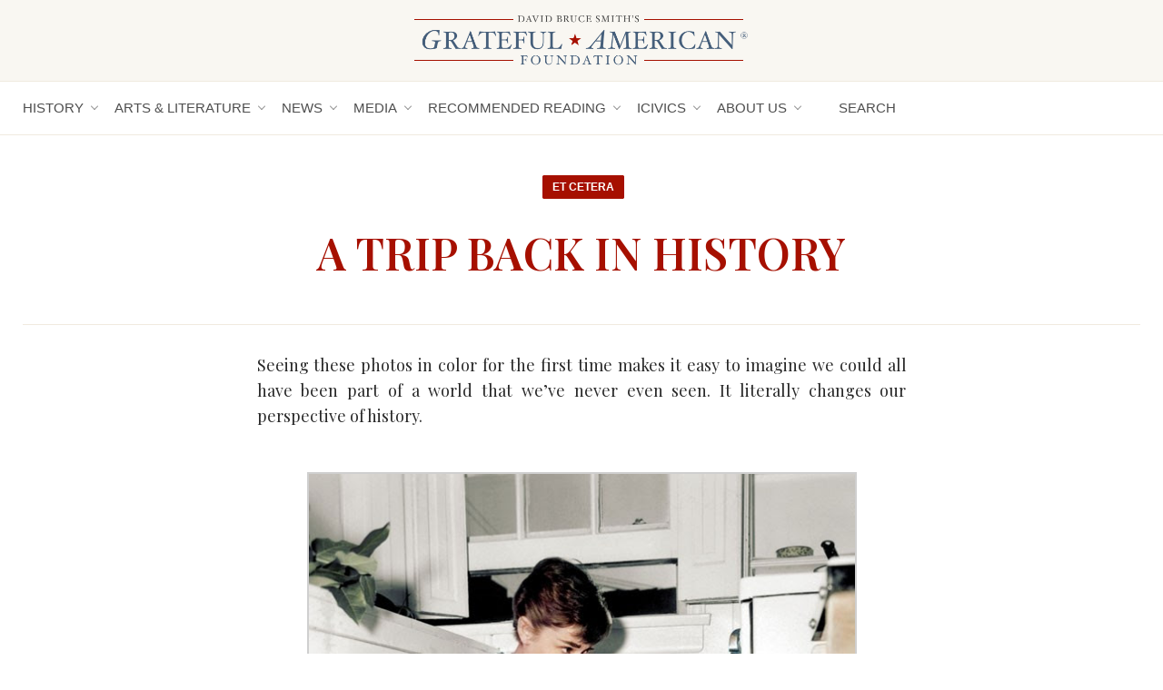

--- FILE ---
content_type: text/html; charset=UTF-8
request_url: https://gratefulamericanfoundation.org/a-trip-back-in-history/
body_size: 14878
content:
<!doctype html>
<html lang="en-US">
<head>
	<meta charset="UTF-8" />
	<meta name="viewport" content="width=device-width, initial-scale=1.0">

	<link rel="profile" href="https://gmpg.org/xfn/11" />
	
<!-- The SEO Framework by Sybre Waaijer -->
<meta name="robots" content="max-snippet:-1,max-image-preview:standard,max-video-preview:-1" />
<meta name="description" content="Colorized old photos create a good history lesson." />
<meta property="og:image" content="https://gratefulamericanfoundation.org/wp-content/uploads/2020/05/audrey-hepburn.jpg" />
<meta property="og:image:width" content="605" />
<meta property="og:image:height" content="800" />
<meta property="og:locale" content="en_US" />
<meta property="og:type" content="article" />
<meta property="og:title" content="A TRIP BACK IN HISTORY | Grateful American® Foundation" />
<meta property="og:description" content="Colorized old photos create a good history lesson." />
<meta property="og:url" content="https://gratefulamericanfoundation.org/a-trip-back-in-history/" />
<meta property="og:site_name" content="Grateful American® Foundation" />
<meta property="og:updated_time" content="2021-03-16T00:04+00:00" />
<meta property="article:published_time" content="2020-05-02T01:17+00:00" />
<meta property="article:modified_time" content="2021-03-16T00:04+00:00" />
<meta name="twitter:card" content="summary_large_image" />
<meta name="twitter:title" content="A TRIP BACK IN HISTORY | Grateful American® Foundation" />
<meta name="twitter:description" content="Colorized old photos create a good history lesson." />
<meta name="twitter:image" content="https://gratefulamericanfoundation.org/wp-content/uploads/2020/05/audrey-hepburn.jpg" />
<link rel="canonical" href="https://gratefulamericanfoundation.org/a-trip-back-in-history/" />
<script type="application/ld+json">{"@context":"https://schema.org","@type":"BreadcrumbList","itemListElement":[{"@type":"ListItem","position":1,"item":{"@id":"https://gratefulamericanfoundation.org/","name":"Grateful American\u00ae Foundation"}},{"@type":"ListItem","position":2,"item":{"@id":"https://gratefulamericanfoundation.org/topics/etc/","name":"Et Cetera"}},{"@type":"ListItem","position":3,"item":{"@id":"https://gratefulamericanfoundation.org/a-trip-back-in-history/","name":"A TRIP BACK IN HISTORY"}}]}</script>
<!-- / The SEO Framework by Sybre Waaijer | 3.42ms meta | 0.05ms boot -->

<link rel='dns-prefetch' href='//use.fontawesome.com' />
<link rel='dns-prefetch' href='//fonts.googleapis.com' />
<script type="text/javascript">
window._wpemojiSettings = {"baseUrl":"https:\/\/s.w.org\/images\/core\/emoji\/14.0.0\/72x72\/","ext":".png","svgUrl":"https:\/\/s.w.org\/images\/core\/emoji\/14.0.0\/svg\/","svgExt":".svg","source":{"concatemoji":"https:\/\/gratefulamericanfoundation.org\/wp-includes\/js\/wp-emoji-release.min.js?ver=6.3.7"}};
/*! This file is auto-generated */
!function(i,n){var o,s,e;function c(e){try{var t={supportTests:e,timestamp:(new Date).valueOf()};sessionStorage.setItem(o,JSON.stringify(t))}catch(e){}}function p(e,t,n){e.clearRect(0,0,e.canvas.width,e.canvas.height),e.fillText(t,0,0);var t=new Uint32Array(e.getImageData(0,0,e.canvas.width,e.canvas.height).data),r=(e.clearRect(0,0,e.canvas.width,e.canvas.height),e.fillText(n,0,0),new Uint32Array(e.getImageData(0,0,e.canvas.width,e.canvas.height).data));return t.every(function(e,t){return e===r[t]})}function u(e,t,n){switch(t){case"flag":return n(e,"\ud83c\udff3\ufe0f\u200d\u26a7\ufe0f","\ud83c\udff3\ufe0f\u200b\u26a7\ufe0f")?!1:!n(e,"\ud83c\uddfa\ud83c\uddf3","\ud83c\uddfa\u200b\ud83c\uddf3")&&!n(e,"\ud83c\udff4\udb40\udc67\udb40\udc62\udb40\udc65\udb40\udc6e\udb40\udc67\udb40\udc7f","\ud83c\udff4\u200b\udb40\udc67\u200b\udb40\udc62\u200b\udb40\udc65\u200b\udb40\udc6e\u200b\udb40\udc67\u200b\udb40\udc7f");case"emoji":return!n(e,"\ud83e\udef1\ud83c\udffb\u200d\ud83e\udef2\ud83c\udfff","\ud83e\udef1\ud83c\udffb\u200b\ud83e\udef2\ud83c\udfff")}return!1}function f(e,t,n){var r="undefined"!=typeof WorkerGlobalScope&&self instanceof WorkerGlobalScope?new OffscreenCanvas(300,150):i.createElement("canvas"),a=r.getContext("2d",{willReadFrequently:!0}),o=(a.textBaseline="top",a.font="600 32px Arial",{});return e.forEach(function(e){o[e]=t(a,e,n)}),o}function t(e){var t=i.createElement("script");t.src=e,t.defer=!0,i.head.appendChild(t)}"undefined"!=typeof Promise&&(o="wpEmojiSettingsSupports",s=["flag","emoji"],n.supports={everything:!0,everythingExceptFlag:!0},e=new Promise(function(e){i.addEventListener("DOMContentLoaded",e,{once:!0})}),new Promise(function(t){var n=function(){try{var e=JSON.parse(sessionStorage.getItem(o));if("object"==typeof e&&"number"==typeof e.timestamp&&(new Date).valueOf()<e.timestamp+604800&&"object"==typeof e.supportTests)return e.supportTests}catch(e){}return null}();if(!n){if("undefined"!=typeof Worker&&"undefined"!=typeof OffscreenCanvas&&"undefined"!=typeof URL&&URL.createObjectURL&&"undefined"!=typeof Blob)try{var e="postMessage("+f.toString()+"("+[JSON.stringify(s),u.toString(),p.toString()].join(",")+"));",r=new Blob([e],{type:"text/javascript"}),a=new Worker(URL.createObjectURL(r),{name:"wpTestEmojiSupports"});return void(a.onmessage=function(e){c(n=e.data),a.terminate(),t(n)})}catch(e){}c(n=f(s,u,p))}t(n)}).then(function(e){for(var t in e)n.supports[t]=e[t],n.supports.everything=n.supports.everything&&n.supports[t],"flag"!==t&&(n.supports.everythingExceptFlag=n.supports.everythingExceptFlag&&n.supports[t]);n.supports.everythingExceptFlag=n.supports.everythingExceptFlag&&!n.supports.flag,n.DOMReady=!1,n.readyCallback=function(){n.DOMReady=!0}}).then(function(){return e}).then(function(){var e;n.supports.everything||(n.readyCallback(),(e=n.source||{}).concatemoji?t(e.concatemoji):e.wpemoji&&e.twemoji&&(t(e.twemoji),t(e.wpemoji)))}))}((window,document),window._wpemojiSettings);
</script>
<style type="text/css">
img.wp-smiley,
img.emoji {
	display: inline !important;
	border: none !important;
	box-shadow: none !important;
	height: 1em !important;
	width: 1em !important;
	margin: 0 0.07em !important;
	vertical-align: -0.1em !important;
	background: none !important;
	padding: 0 !important;
}
</style>
	<link rel='stylesheet' id='wp-block-library-css' href='https://gratefulamericanfoundation.org/wp-includes/css/dist/block-library/style.min.css?ver=6.3.7' type='text/css' media='all' />
<style id='classic-theme-styles-inline-css' type='text/css'>
/*! This file is auto-generated */
.wp-block-button__link{color:#fff;background-color:#32373c;border-radius:9999px;box-shadow:none;text-decoration:none;padding:calc(.667em + 2px) calc(1.333em + 2px);font-size:1.125em}.wp-block-file__button{background:#32373c;color:#fff;text-decoration:none}
</style>
<style id='global-styles-inline-css' type='text/css'>
body{--wp--preset--color--black: #000000;--wp--preset--color--cyan-bluish-gray: #abb8c3;--wp--preset--color--white: #ffffff;--wp--preset--color--pale-pink: #f78da7;--wp--preset--color--vivid-red: #cf2e2e;--wp--preset--color--luminous-vivid-orange: #ff6900;--wp--preset--color--luminous-vivid-amber: #fcb900;--wp--preset--color--light-green-cyan: #7bdcb5;--wp--preset--color--vivid-green-cyan: #00d084;--wp--preset--color--pale-cyan-blue: #8ed1fc;--wp--preset--color--vivid-cyan-blue: #0693e3;--wp--preset--color--vivid-purple: #9b51e0;--wp--preset--gradient--vivid-cyan-blue-to-vivid-purple: linear-gradient(135deg,rgba(6,147,227,1) 0%,rgb(155,81,224) 100%);--wp--preset--gradient--light-green-cyan-to-vivid-green-cyan: linear-gradient(135deg,rgb(122,220,180) 0%,rgb(0,208,130) 100%);--wp--preset--gradient--luminous-vivid-amber-to-luminous-vivid-orange: linear-gradient(135deg,rgba(252,185,0,1) 0%,rgba(255,105,0,1) 100%);--wp--preset--gradient--luminous-vivid-orange-to-vivid-red: linear-gradient(135deg,rgba(255,105,0,1) 0%,rgb(207,46,46) 100%);--wp--preset--gradient--very-light-gray-to-cyan-bluish-gray: linear-gradient(135deg,rgb(238,238,238) 0%,rgb(169,184,195) 100%);--wp--preset--gradient--cool-to-warm-spectrum: linear-gradient(135deg,rgb(74,234,220) 0%,rgb(151,120,209) 20%,rgb(207,42,186) 40%,rgb(238,44,130) 60%,rgb(251,105,98) 80%,rgb(254,248,76) 100%);--wp--preset--gradient--blush-light-purple: linear-gradient(135deg,rgb(255,206,236) 0%,rgb(152,150,240) 100%);--wp--preset--gradient--blush-bordeaux: linear-gradient(135deg,rgb(254,205,165) 0%,rgb(254,45,45) 50%,rgb(107,0,62) 100%);--wp--preset--gradient--luminous-dusk: linear-gradient(135deg,rgb(255,203,112) 0%,rgb(199,81,192) 50%,rgb(65,88,208) 100%);--wp--preset--gradient--pale-ocean: linear-gradient(135deg,rgb(255,245,203) 0%,rgb(182,227,212) 50%,rgb(51,167,181) 100%);--wp--preset--gradient--electric-grass: linear-gradient(135deg,rgb(202,248,128) 0%,rgb(113,206,126) 100%);--wp--preset--gradient--midnight: linear-gradient(135deg,rgb(2,3,129) 0%,rgb(40,116,252) 100%);--wp--preset--font-size--small: 13px;--wp--preset--font-size--medium: 20px;--wp--preset--font-size--large: 36px;--wp--preset--font-size--x-large: 42px;--wp--preset--spacing--20: 0.44rem;--wp--preset--spacing--30: 0.67rem;--wp--preset--spacing--40: 1rem;--wp--preset--spacing--50: 1.5rem;--wp--preset--spacing--60: 2.25rem;--wp--preset--spacing--70: 3.38rem;--wp--preset--spacing--80: 5.06rem;--wp--preset--shadow--natural: 6px 6px 9px rgba(0, 0, 0, 0.2);--wp--preset--shadow--deep: 12px 12px 50px rgba(0, 0, 0, 0.4);--wp--preset--shadow--sharp: 6px 6px 0px rgba(0, 0, 0, 0.2);--wp--preset--shadow--outlined: 6px 6px 0px -3px rgba(255, 255, 255, 1), 6px 6px rgba(0, 0, 0, 1);--wp--preset--shadow--crisp: 6px 6px 0px rgba(0, 0, 0, 1);}:where(.is-layout-flex){gap: 0.5em;}:where(.is-layout-grid){gap: 0.5em;}body .is-layout-flow > .alignleft{float: left;margin-inline-start: 0;margin-inline-end: 2em;}body .is-layout-flow > .alignright{float: right;margin-inline-start: 2em;margin-inline-end: 0;}body .is-layout-flow > .aligncenter{margin-left: auto !important;margin-right: auto !important;}body .is-layout-constrained > .alignleft{float: left;margin-inline-start: 0;margin-inline-end: 2em;}body .is-layout-constrained > .alignright{float: right;margin-inline-start: 2em;margin-inline-end: 0;}body .is-layout-constrained > .aligncenter{margin-left: auto !important;margin-right: auto !important;}body .is-layout-constrained > :where(:not(.alignleft):not(.alignright):not(.alignfull)){max-width: var(--wp--style--global--content-size);margin-left: auto !important;margin-right: auto !important;}body .is-layout-constrained > .alignwide{max-width: var(--wp--style--global--wide-size);}body .is-layout-flex{display: flex;}body .is-layout-flex{flex-wrap: wrap;align-items: center;}body .is-layout-flex > *{margin: 0;}body .is-layout-grid{display: grid;}body .is-layout-grid > *{margin: 0;}:where(.wp-block-columns.is-layout-flex){gap: 2em;}:where(.wp-block-columns.is-layout-grid){gap: 2em;}:where(.wp-block-post-template.is-layout-flex){gap: 1.25em;}:where(.wp-block-post-template.is-layout-grid){gap: 1.25em;}.has-black-color{color: var(--wp--preset--color--black) !important;}.has-cyan-bluish-gray-color{color: var(--wp--preset--color--cyan-bluish-gray) !important;}.has-white-color{color: var(--wp--preset--color--white) !important;}.has-pale-pink-color{color: var(--wp--preset--color--pale-pink) !important;}.has-vivid-red-color{color: var(--wp--preset--color--vivid-red) !important;}.has-luminous-vivid-orange-color{color: var(--wp--preset--color--luminous-vivid-orange) !important;}.has-luminous-vivid-amber-color{color: var(--wp--preset--color--luminous-vivid-amber) !important;}.has-light-green-cyan-color{color: var(--wp--preset--color--light-green-cyan) !important;}.has-vivid-green-cyan-color{color: var(--wp--preset--color--vivid-green-cyan) !important;}.has-pale-cyan-blue-color{color: var(--wp--preset--color--pale-cyan-blue) !important;}.has-vivid-cyan-blue-color{color: var(--wp--preset--color--vivid-cyan-blue) !important;}.has-vivid-purple-color{color: var(--wp--preset--color--vivid-purple) !important;}.has-black-background-color{background-color: var(--wp--preset--color--black) !important;}.has-cyan-bluish-gray-background-color{background-color: var(--wp--preset--color--cyan-bluish-gray) !important;}.has-white-background-color{background-color: var(--wp--preset--color--white) !important;}.has-pale-pink-background-color{background-color: var(--wp--preset--color--pale-pink) !important;}.has-vivid-red-background-color{background-color: var(--wp--preset--color--vivid-red) !important;}.has-luminous-vivid-orange-background-color{background-color: var(--wp--preset--color--luminous-vivid-orange) !important;}.has-luminous-vivid-amber-background-color{background-color: var(--wp--preset--color--luminous-vivid-amber) !important;}.has-light-green-cyan-background-color{background-color: var(--wp--preset--color--light-green-cyan) !important;}.has-vivid-green-cyan-background-color{background-color: var(--wp--preset--color--vivid-green-cyan) !important;}.has-pale-cyan-blue-background-color{background-color: var(--wp--preset--color--pale-cyan-blue) !important;}.has-vivid-cyan-blue-background-color{background-color: var(--wp--preset--color--vivid-cyan-blue) !important;}.has-vivid-purple-background-color{background-color: var(--wp--preset--color--vivid-purple) !important;}.has-black-border-color{border-color: var(--wp--preset--color--black) !important;}.has-cyan-bluish-gray-border-color{border-color: var(--wp--preset--color--cyan-bluish-gray) !important;}.has-white-border-color{border-color: var(--wp--preset--color--white) !important;}.has-pale-pink-border-color{border-color: var(--wp--preset--color--pale-pink) !important;}.has-vivid-red-border-color{border-color: var(--wp--preset--color--vivid-red) !important;}.has-luminous-vivid-orange-border-color{border-color: var(--wp--preset--color--luminous-vivid-orange) !important;}.has-luminous-vivid-amber-border-color{border-color: var(--wp--preset--color--luminous-vivid-amber) !important;}.has-light-green-cyan-border-color{border-color: var(--wp--preset--color--light-green-cyan) !important;}.has-vivid-green-cyan-border-color{border-color: var(--wp--preset--color--vivid-green-cyan) !important;}.has-pale-cyan-blue-border-color{border-color: var(--wp--preset--color--pale-cyan-blue) !important;}.has-vivid-cyan-blue-border-color{border-color: var(--wp--preset--color--vivid-cyan-blue) !important;}.has-vivid-purple-border-color{border-color: var(--wp--preset--color--vivid-purple) !important;}.has-vivid-cyan-blue-to-vivid-purple-gradient-background{background: var(--wp--preset--gradient--vivid-cyan-blue-to-vivid-purple) !important;}.has-light-green-cyan-to-vivid-green-cyan-gradient-background{background: var(--wp--preset--gradient--light-green-cyan-to-vivid-green-cyan) !important;}.has-luminous-vivid-amber-to-luminous-vivid-orange-gradient-background{background: var(--wp--preset--gradient--luminous-vivid-amber-to-luminous-vivid-orange) !important;}.has-luminous-vivid-orange-to-vivid-red-gradient-background{background: var(--wp--preset--gradient--luminous-vivid-orange-to-vivid-red) !important;}.has-very-light-gray-to-cyan-bluish-gray-gradient-background{background: var(--wp--preset--gradient--very-light-gray-to-cyan-bluish-gray) !important;}.has-cool-to-warm-spectrum-gradient-background{background: var(--wp--preset--gradient--cool-to-warm-spectrum) !important;}.has-blush-light-purple-gradient-background{background: var(--wp--preset--gradient--blush-light-purple) !important;}.has-blush-bordeaux-gradient-background{background: var(--wp--preset--gradient--blush-bordeaux) !important;}.has-luminous-dusk-gradient-background{background: var(--wp--preset--gradient--luminous-dusk) !important;}.has-pale-ocean-gradient-background{background: var(--wp--preset--gradient--pale-ocean) !important;}.has-electric-grass-gradient-background{background: var(--wp--preset--gradient--electric-grass) !important;}.has-midnight-gradient-background{background: var(--wp--preset--gradient--midnight) !important;}.has-small-font-size{font-size: var(--wp--preset--font-size--small) !important;}.has-medium-font-size{font-size: var(--wp--preset--font-size--medium) !important;}.has-large-font-size{font-size: var(--wp--preset--font-size--large) !important;}.has-x-large-font-size{font-size: var(--wp--preset--font-size--x-large) !important;}
.wp-block-navigation a:where(:not(.wp-element-button)){color: inherit;}
:where(.wp-block-post-template.is-layout-flex){gap: 1.25em;}:where(.wp-block-post-template.is-layout-grid){gap: 1.25em;}
:where(.wp-block-columns.is-layout-flex){gap: 2em;}:where(.wp-block-columns.is-layout-grid){gap: 2em;}
.wp-block-pullquote{font-size: 1.5em;line-height: 1.6;}
</style>
<link rel='stylesheet' id='style-css' href='https://gratefulamericanfoundation.org/wp-content/themes/gratefulamerican/style.css?ver=20260117093652' type='text/css' media='all' />
<link rel='stylesheet' id='fontawesome-7-css' href='https://use.fontawesome.com/releases/v7.0.0/css/all.css?ver=6.3.7' type='text/css' media='all' />
<link rel='stylesheet' id='googlefonts-css' href='https://fonts.googleapis.com/css2?family=Playfair+Display%3Aital%2Cwght%400%2C400%3B0%2C600%3B1%2C400%3B1%2C600&#038;display=swap&#038;ver=6.3.7' type='text/css' media='all' />
<script type='text/javascript' src='https://gratefulamericanfoundation.org/wp-includes/js/jquery/jquery.min.js?ver=3.7.0' id='jquery-core-js'></script>
<script type='text/javascript' src='https://gratefulamericanfoundation.org/wp-includes/js/jquery/jquery-migrate.min.js?ver=3.4.1' id='jquery-migrate-js'></script>
<script type='text/javascript' src='https://gratefulamericanfoundation.org/wp-content/themes/gratefulamerican/js/slick.min.js?ver=20260117093652' id='slick-js'></script>
<script type='text/javascript' src='https://gratefulamericanfoundation.org/wp-content/themes/gratefulamerican/js/common.js?ver=20260117093652' id='js-js'></script>
<link rel="https://api.w.org/" href="https://gratefulamericanfoundation.org/wp-json/" /><link rel="alternate" type="application/json" href="https://gratefulamericanfoundation.org/wp-json/wp/v2/posts/20958" /><link rel="EditURI" type="application/rsd+xml" title="RSD" href="https://gratefulamericanfoundation.org/xmlrpc.php?rsd" />
<link rel="alternate" type="application/json+oembed" href="https://gratefulamericanfoundation.org/wp-json/oembed/1.0/embed?url=https%3A%2F%2Fgratefulamericanfoundation.org%2Fa-trip-back-in-history%2F" />
<link rel="alternate" type="text/xml+oembed" href="https://gratefulamericanfoundation.org/wp-json/oembed/1.0/embed?url=https%3A%2F%2Fgratefulamericanfoundation.org%2Fa-trip-back-in-history%2F&#038;format=xml" />

		<!-- GA Google Analytics @ https://m0n.co/ga -->
		<script async src="https://www.googletagmanager.com/gtag/js?id=G-T40V0DRF1K"></script>
		<script>
			window.dataLayer = window.dataLayer || [];
			function gtag(){dataLayer.push(arguments);}
			gtag('js', new Date());
			gtag('config', 'G-T40V0DRF1K');
		</script>

	 
	<!-- Global site tag (gtag.js) - Google Analytics -->
	<script async src="https://www.googletagmanager.com/gtag/js?id=UA-158625666-1"></script>
	<script>
	  window.dataLayer = window.dataLayer || [];
	  function gtag(){dataLayer.push(arguments);}
	  gtag('js', new Date());
	
	  gtag('config', 'UA-158625666-1');
	</script>
 
<link rel="icon" href="https://gratefulamericanfoundation.org/wp-content/uploads/2026/01/cropped-Grateful-American-Foundation-Logo-for-FB-32x32.jpg" sizes="32x32" />
<link rel="icon" href="https://gratefulamericanfoundation.org/wp-content/uploads/2026/01/cropped-Grateful-American-Foundation-Logo-for-FB-192x192.jpg" sizes="192x192" />
<link rel="apple-touch-icon" href="https://gratefulamericanfoundation.org/wp-content/uploads/2026/01/cropped-Grateful-American-Foundation-Logo-for-FB-180x180.jpg" />
<meta name="msapplication-TileImage" content="https://gratefulamericanfoundation.org/wp-content/uploads/2026/01/cropped-Grateful-American-Foundation-Logo-for-FB-270x270.jpg" />
</head>

<body class="post-template-default single single-post postid-20958 single-format-standard category-etc">

<header>
	<div class="site-banner">
		<div class="wrap">
			<a href="https://gratefulamericanfoundation.org"><img src="/wp-content/themes/gratefulamerican/images/logo.png" alt="Grateful American® Foundation" ></a>
		</div>
	</div>
	<div class="site-navigation">
		<div class="wrap">
			<nav class="site-nav">
				<ul id="menu-primary-menu" class="menu"><li id="menu-item-21743" class="menu-item menu-item-type-custom menu-item-object-custom menu-item-has-children menu-item-21743"><a href="/history/">History</a>
<ul class="sub-menu">
	<li id="menu-item-21822" class="menu-item menu-item-type-post_type menu-item-object-page menu-item-21822"><a href="https://gratefulamericanfoundation.org/today-in-history/">Today in History</a></li>
	<li id="menu-item-21821" class="menu-item menu-item-type-post_type menu-item-object-page menu-item-21821"><a href="https://gratefulamericanfoundation.org/words-of-wisdom/">Words of Wisdom</a></li>
	<li id="menu-item-24575" class="menu-item menu-item-type-taxonomy menu-item-object-category menu-item-24575"><a href="https://gratefulamericanfoundation.org/topics/history-matters/">History Matters</a></li>
	<li id="menu-item-26687" class="menu-item menu-item-type-taxonomy menu-item-object-category menu-item-26687"><a href="https://gratefulamericanfoundation.org/topics/newsletter/special-to-the-newsletter/">Special to the Newsletter</a></li>
	<li id="menu-item-31551" class="menu-item menu-item-type-taxonomy menu-item-object-category menu-item-31551"><a href="https://gratefulamericanfoundation.org/topics/our-historic-partners/">Our Historic Partners</a></li>
	<li id="menu-item-31568" class="menu-item menu-item-type-taxonomy menu-item-object-category menu-item-31568"><a href="https://gratefulamericanfoundation.org/topics/in-the-news/historic-event/">Historic Events</a></li>
	<li id="menu-item-30312" class="menu-item menu-item-type-taxonomy menu-item-object-category menu-item-30312"><a href="https://gratefulamericanfoundation.org/topics/where-to-go/">Where To Go</a></li>
	<li id="menu-item-21741" class="menu-item menu-item-type-taxonomy menu-item-object-category menu-item-21741"><a href="https://gratefulamericanfoundation.org/topics/presidential-children/">Stories About the Presidential Children by the Grateful American Foundation®</a></li>
</ul>
</li>
<li id="menu-item-21744" class="menu-item menu-item-type-custom menu-item-object-custom menu-item-has-children menu-item-21744"><a href="/arts-literature">Arts &#038; Literature</a>
<ul class="sub-menu">
	<li id="menu-item-29091" class="menu-item menu-item-type-custom menu-item-object-custom menu-item-29091"><a href="https://www.gratefulamericanbookprize.com/">Grateful American Book Prize</a></li>
	<li id="menu-item-21746" class="menu-item menu-item-type-taxonomy menu-item-object-category menu-item-21746"><a href="https://gratefulamericanfoundation.org/topics/book-club/">Historical Book Club</a></li>
	<li id="menu-item-21749" class="menu-item menu-item-type-taxonomy menu-item-object-category menu-item-21749"><a href="https://gratefulamericanfoundation.org/topics/grateful-american-book/">Grateful American Book Series</a></li>
	<li id="menu-item-28473" class="menu-item menu-item-type-custom menu-item-object-custom menu-item-28473"><a href="https://gratefulamericanbookseries.com/books/abigail-and-john/">Abigail &#038; John</a></li>
	<li id="menu-item-28701" class="menu-item menu-item-type-post_type menu-item-object-post menu-item-28701"><a href="https://gratefulamericanfoundation.org/souvenirs-of-the-riviera/">Souvenirs of the Riviera</a></li>
</ul>
</li>
<li id="menu-item-21750" class="menu-item menu-item-type-custom menu-item-object-custom menu-item-has-children menu-item-21750"><a href="/news/">News</a>
<ul class="sub-menu">
	<li id="menu-item-24773" class="menu-item menu-item-type-taxonomy menu-item-object-category menu-item-24773"><a href="https://gratefulamericanfoundation.org/topics/blogs/">Blogs</a></li>
	<li id="menu-item-21751" class="menu-item menu-item-type-taxonomy menu-item-object-category menu-item-21751"><a href="https://gratefulamericanfoundation.org/topics/in-the-news/">In the News</a></li>
	<li id="menu-item-21752" class="menu-item menu-item-type-taxonomy menu-item-object-category menu-item-21752"><a href="https://gratefulamericanfoundation.org/topics/newsletter/">Newsletter</a></li>
	<li id="menu-item-31552" class="menu-item menu-item-type-taxonomy menu-item-object-category menu-item-31552"><a href="https://gratefulamericanfoundation.org/topics/newsletter/special-to-the-newsletter/">Special to the Newsletter</a></li>
	<li id="menu-item-31567" class="menu-item menu-item-type-taxonomy menu-item-object-category menu-item-31567"><a href="https://gratefulamericanfoundation.org/topics/in-the-news/historic-event/">Historic Events</a></li>
</ul>
</li>
<li id="menu-item-21753" class="menu-item menu-item-type-custom menu-item-object-custom menu-item-has-children menu-item-21753"><a href="/media/">Media</a>
<ul class="sub-menu">
	<li id="menu-item-31522" class="menu-item menu-item-type-taxonomy menu-item-object-category menu-item-31522"><a href="https://gratefulamericanfoundation.org/topics/audio/">Audio</a></li>
	<li id="menu-item-31534" class="menu-item menu-item-type-taxonomy menu-item-object-category menu-item-31534"><a href="https://gratefulamericanfoundation.org/topics/podcasts/">Podcasts</a></li>
	<li id="menu-item-31535" class="menu-item menu-item-type-taxonomy menu-item-object-category menu-item-31535"><a href="https://gratefulamericanfoundation.org/topics/videos/">Videos</a></li>
</ul>
</li>
<li id="menu-item-27193" class="menu-item menu-item-type-custom menu-item-object-custom menu-item-has-children menu-item-27193"><a href="https://gratefulamericanfoundation.com/topics/recommended-reading/">Recommended Reading</a>
<ul class="sub-menu">
	<li id="menu-item-31152" class="menu-item menu-item-type-custom menu-item-object-custom menu-item-31152"><a href="https://gratefulamericankids.org/topics/a-book-by-me/">A BOOK by ME</a></li>
	<li id="menu-item-21754" class="menu-item menu-item-type-taxonomy menu-item-object-category menu-item-21754"><a href="https://gratefulamericanfoundation.org/topics/tips-for-parents/">Teaching Tools</a></li>
</ul>
</li>
<li id="menu-item-31448" class="menu-item menu-item-type-taxonomy menu-item-object-category menu-item-has-children menu-item-31448"><a href="https://gratefulamericanfoundation.org/topics/icivics/">iCivics</a>
<ul class="sub-menu">
	<li id="menu-item-31447" class="menu-item menu-item-type-taxonomy menu-item-object-category menu-item-31447"><a href="https://gratefulamericanfoundation.org/topics/games/">Games</a></li>
</ul>
</li>
<li id="menu-item-21755" class="menu-item menu-item-type-custom menu-item-object-custom menu-item-has-children menu-item-21755"><a href="/about-us/">About Us</a>
<ul class="sub-menu">
	<li id="menu-item-23583" class="menu-item menu-item-type-post_type menu-item-object-page menu-item-23583"><a href="https://gratefulamericanfoundation.org/meet-our-founding-father/">Meet Our Founding Father</a></li>
	<li id="menu-item-21756" class="menu-item menu-item-type-post_type menu-item-object-page menu-item-21756"><a href="https://gratefulamericanfoundation.org/contact-us/">Contact &#038; About Us</a></li>
	<li id="menu-item-31541" class="menu-item menu-item-type-taxonomy menu-item-object-category menu-item-31541"><a href="https://gratefulamericanfoundation.org/topics/our-historic-partners/">Our Historic Partners</a></li>
</ul>
</li>
<li id="menu-item-25493" class="open-search menu-item menu-item-type-custom menu-item-object-custom menu-item-25493"><a href="#"><i class="fas fa-search"></i> Search</a></li>
</ul>			</nav>
			<nav class="social-nav">
				<ul id="menu-social-menu" class="menu"><li id="menu-item-21760" class="menu-item menu-item-type-custom menu-item-object-custom menu-item-21760"><a href="https://www.instagram.com/gratefulamericanfoundation/"><i class="fab fa-instagram"></i></a></li>
<li id="menu-item-21761" class="menu-item menu-item-type-custom menu-item-object-custom menu-item-21761"><a href="https://www.facebook.com/GratefulAmericanFoundation/"><i class="fab fa-facebook-f"></i></a></li>
<li id="menu-item-21762" class="menu-item menu-item-type-custom menu-item-object-custom menu-item-21762"><a href="https://www.youtube.com/@gratefulamericanfoundation"><i class="fab fa-youtube"></i></a></li>
<li id="menu-item-31671" class="menu-item menu-item-type-custom menu-item-object-custom menu-item-31671"><a href="https://www.linkedin.com/company/grateful-american-foundation/"><i class="fab fa-linkedin"></i></a></li>
<li id="menu-item-32052" class="menu-item menu-item-type-custom menu-item-object-custom menu-item-32052"><a href="https://bsky.app/profile/grateful-american.bsky.social"><i class="fa-brands fa-bluesky"></i></a></li>
</ul>			</nav>	
			<nav class="search-nav">
				<form method="get" id="searchform" class="search" action="https://gratefulamericanfoundation.org/">
	<input type="text" class="searchfield" name="s" id="s" placeholder="search the site" />
	<button type="submit" class="searchbutton" name="submit" id="searchsubmit"><i class="fas fa-search"></i></button>
</form>			</nav>
			<nav class="site-nav-mobile">
				<a class="open-mobile-menu"><i class="fas fa-bars"></i></a>
				<div class="mobile-menu">
					<ul id="menu-primary-menu-1" class="menu"><li class="menu-item menu-item-type-custom menu-item-object-custom menu-item-has-children menu-item-21743"><a href="/history/">History</a>
<ul class="sub-menu">
	<li class="menu-item menu-item-type-post_type menu-item-object-page menu-item-21822"><a href="https://gratefulamericanfoundation.org/today-in-history/">Today in History</a></li>
	<li class="menu-item menu-item-type-post_type menu-item-object-page menu-item-21821"><a href="https://gratefulamericanfoundation.org/words-of-wisdom/">Words of Wisdom</a></li>
	<li class="menu-item menu-item-type-taxonomy menu-item-object-category menu-item-24575"><a href="https://gratefulamericanfoundation.org/topics/history-matters/">History Matters</a></li>
	<li class="menu-item menu-item-type-taxonomy menu-item-object-category menu-item-26687"><a href="https://gratefulamericanfoundation.org/topics/newsletter/special-to-the-newsletter/">Special to the Newsletter</a></li>
	<li class="menu-item menu-item-type-taxonomy menu-item-object-category menu-item-31551"><a href="https://gratefulamericanfoundation.org/topics/our-historic-partners/">Our Historic Partners</a></li>
	<li class="menu-item menu-item-type-taxonomy menu-item-object-category menu-item-31568"><a href="https://gratefulamericanfoundation.org/topics/in-the-news/historic-event/">Historic Events</a></li>
	<li class="menu-item menu-item-type-taxonomy menu-item-object-category menu-item-30312"><a href="https://gratefulamericanfoundation.org/topics/where-to-go/">Where To Go</a></li>
	<li class="menu-item menu-item-type-taxonomy menu-item-object-category menu-item-21741"><a href="https://gratefulamericanfoundation.org/topics/presidential-children/">Stories About the Presidential Children by the Grateful American Foundation®</a></li>
</ul>
</li>
<li class="menu-item menu-item-type-custom menu-item-object-custom menu-item-has-children menu-item-21744"><a href="/arts-literature">Arts &#038; Literature</a>
<ul class="sub-menu">
	<li class="menu-item menu-item-type-custom menu-item-object-custom menu-item-29091"><a href="https://www.gratefulamericanbookprize.com/">Grateful American Book Prize</a></li>
	<li class="menu-item menu-item-type-taxonomy menu-item-object-category menu-item-21746"><a href="https://gratefulamericanfoundation.org/topics/book-club/">Historical Book Club</a></li>
	<li class="menu-item menu-item-type-taxonomy menu-item-object-category menu-item-21749"><a href="https://gratefulamericanfoundation.org/topics/grateful-american-book/">Grateful American Book Series</a></li>
	<li class="menu-item menu-item-type-custom menu-item-object-custom menu-item-28473"><a href="https://gratefulamericanbookseries.com/books/abigail-and-john/">Abigail &#038; John</a></li>
	<li class="menu-item menu-item-type-post_type menu-item-object-post menu-item-28701"><a href="https://gratefulamericanfoundation.org/souvenirs-of-the-riviera/">Souvenirs of the Riviera</a></li>
</ul>
</li>
<li class="menu-item menu-item-type-custom menu-item-object-custom menu-item-has-children menu-item-21750"><a href="/news/">News</a>
<ul class="sub-menu">
	<li class="menu-item menu-item-type-taxonomy menu-item-object-category menu-item-24773"><a href="https://gratefulamericanfoundation.org/topics/blogs/">Blogs</a></li>
	<li class="menu-item menu-item-type-taxonomy menu-item-object-category menu-item-21751"><a href="https://gratefulamericanfoundation.org/topics/in-the-news/">In the News</a></li>
	<li class="menu-item menu-item-type-taxonomy menu-item-object-category menu-item-21752"><a href="https://gratefulamericanfoundation.org/topics/newsletter/">Newsletter</a></li>
	<li class="menu-item menu-item-type-taxonomy menu-item-object-category menu-item-31552"><a href="https://gratefulamericanfoundation.org/topics/newsletter/special-to-the-newsletter/">Special to the Newsletter</a></li>
	<li class="menu-item menu-item-type-taxonomy menu-item-object-category menu-item-31567"><a href="https://gratefulamericanfoundation.org/topics/in-the-news/historic-event/">Historic Events</a></li>
</ul>
</li>
<li class="menu-item menu-item-type-custom menu-item-object-custom menu-item-has-children menu-item-21753"><a href="/media/">Media</a>
<ul class="sub-menu">
	<li class="menu-item menu-item-type-taxonomy menu-item-object-category menu-item-31522"><a href="https://gratefulamericanfoundation.org/topics/audio/">Audio</a></li>
	<li class="menu-item menu-item-type-taxonomy menu-item-object-category menu-item-31534"><a href="https://gratefulamericanfoundation.org/topics/podcasts/">Podcasts</a></li>
	<li class="menu-item menu-item-type-taxonomy menu-item-object-category menu-item-31535"><a href="https://gratefulamericanfoundation.org/topics/videos/">Videos</a></li>
</ul>
</li>
<li class="menu-item menu-item-type-custom menu-item-object-custom menu-item-has-children menu-item-27193"><a href="https://gratefulamericanfoundation.com/topics/recommended-reading/">Recommended Reading</a>
<ul class="sub-menu">
	<li class="menu-item menu-item-type-custom menu-item-object-custom menu-item-31152"><a href="https://gratefulamericankids.org/topics/a-book-by-me/">A BOOK by ME</a></li>
	<li class="menu-item menu-item-type-taxonomy menu-item-object-category menu-item-21754"><a href="https://gratefulamericanfoundation.org/topics/tips-for-parents/">Teaching Tools</a></li>
</ul>
</li>
<li class="menu-item menu-item-type-taxonomy menu-item-object-category menu-item-has-children menu-item-31448"><a href="https://gratefulamericanfoundation.org/topics/icivics/">iCivics</a>
<ul class="sub-menu">
	<li class="menu-item menu-item-type-taxonomy menu-item-object-category menu-item-31447"><a href="https://gratefulamericanfoundation.org/topics/games/">Games</a></li>
</ul>
</li>
<li class="menu-item menu-item-type-custom menu-item-object-custom menu-item-has-children menu-item-21755"><a href="/about-us/">About Us</a>
<ul class="sub-menu">
	<li class="menu-item menu-item-type-post_type menu-item-object-page menu-item-23583"><a href="https://gratefulamericanfoundation.org/meet-our-founding-father/">Meet Our Founding Father</a></li>
	<li class="menu-item menu-item-type-post_type menu-item-object-page menu-item-21756"><a href="https://gratefulamericanfoundation.org/contact-us/">Contact &#038; About Us</a></li>
	<li class="menu-item menu-item-type-taxonomy menu-item-object-category menu-item-31541"><a href="https://gratefulamericanfoundation.org/topics/our-historic-partners/">Our Historic Partners</a></li>
</ul>
</li>
<li class="open-search menu-item menu-item-type-custom menu-item-object-custom menu-item-25493"><a href="#"><i class="fas fa-search"></i> Search</a></li>
</ul>					<form method="get" id="searchform" class="search" action="https://gratefulamericanfoundation.org/">
	<input type="text" class="searchfield" name="s" id="s" placeholder="search the site" />
	<button type="submit" class="searchbutton" name="submit" id="searchsubmit"><i class="fas fa-search"></i></button>
</form>					<hr/>
					<ul id="menu-social-menu-1" class="social-nav-mobile"><li class="menu-item menu-item-type-custom menu-item-object-custom menu-item-21760"><a href="https://www.instagram.com/gratefulamericanfoundation/"><i class="fab fa-instagram"></i></a></li>
<li class="menu-item menu-item-type-custom menu-item-object-custom menu-item-21761"><a href="https://www.facebook.com/GratefulAmericanFoundation/"><i class="fab fa-facebook-f"></i></a></li>
<li class="menu-item menu-item-type-custom menu-item-object-custom menu-item-21762"><a href="https://www.youtube.com/@gratefulamericanfoundation"><i class="fab fa-youtube"></i></a></li>
<li class="menu-item menu-item-type-custom menu-item-object-custom menu-item-31671"><a href="https://www.linkedin.com/company/grateful-american-foundation/"><i class="fab fa-linkedin"></i></a></li>
<li class="menu-item menu-item-type-custom menu-item-object-custom menu-item-32052"><a href="https://bsky.app/profile/grateful-american.bsky.social"><i class="fa-brands fa-bluesky"></i></a></li>
</ul>					<a class="close-mobile-menu"><i class="fas fa-times"></i></a>
				</div>
			</nav>
		</div>
	</div>
</header>


<section class="site-content">
	
		
	<div class="wrap">
	
		<article class="align-center"> 
		
						
			<header>

								<div class="information">
					<div class="tags">
						<a class="tag-primary" href="https://gratefulamericanfoundation.org/topics/etc/" alt="View all posts in Et Cetera">Et Cetera</a>					</div>
				</div>
				

								
								
				
				
								
									<h1>A TRIP BACK IN HISTORY</h1>
					<h4></h4>
								
				
								
								
			</header>
			<section>
				<div class="details">
					<span class="inner-wrap">
																															</span>
				</div>
					
				<div class="content">		
						
					<p>Seeing these photos in color for the first time makes it easy to imagine we could all have been part of a world that we&#8217;ve never even seen. It literally changes our perspective of history.</p>

		<style type="text/css">
			#gallery-1 {
				margin: auto;
			}
			#gallery-1 .gallery-item {
				float: left;
				margin-top: 10px;
				text-align: center;
				width: 100%;
			}
			#gallery-1 img {
				border: 2px solid #cfcfcf;
			}
			#gallery-1 .gallery-caption {
				margin-left: 0;
			}
			/* see gallery_shortcode() in wp-includes/media.php */
		</style>
		<div id='gallery-1' class='gallery galleryid-20958 gallery-columns-1 gallery-size-full'><dl class='gallery-item'>
			<dt class='gallery-icon portrait'>
				<img width="605" height="800" src="https://gratefulamericanfoundation.org/wp-content/uploads/2020/05/audrey-hepburn.jpg" class="attachment-full size-full" alt="" decoding="async" aria-describedby="gallery-1-20965" fetchpriority="high" srcset="https://gratefulamericanfoundation.org/wp-content/uploads/2020/05/audrey-hepburn.jpg 605w, https://gratefulamericanfoundation.org/wp-content/uploads/2020/05/audrey-hepburn-113x150.jpg 113w, https://gratefulamericanfoundation.org/wp-content/uploads/2020/05/audrey-hepburn-270x357.jpg 270w, https://gratefulamericanfoundation.org/wp-content/uploads/2020/05/audrey-hepburn-454x600.jpg 454w, https://gratefulamericanfoundation.org/wp-content/uploads/2020/05/audrey-hepburn-197x260.jpg 197w" sizes="(max-width: 605px) 100vw, 605px" />
			</dt>
				<dd class='wp-caption-text gallery-caption' id='gallery-1-20965'>
				Audrey Hepburn
				</dd></dl><br style="clear: both" /><dl class='gallery-item'>
			<dt class='gallery-icon portrait'>
				<img width="612" height="800" src="https://gratefulamericanfoundation.org/wp-content/uploads/2020/05/mark-twain-in-1900.jpg" class="attachment-full size-full" alt="" decoding="async" aria-describedby="gallery-1-20964" srcset="https://gratefulamericanfoundation.org/wp-content/uploads/2020/05/mark-twain-in-1900.jpg 612w, https://gratefulamericanfoundation.org/wp-content/uploads/2020/05/mark-twain-in-1900-115x150.jpg 115w, https://gratefulamericanfoundation.org/wp-content/uploads/2020/05/mark-twain-in-1900-270x353.jpg 270w, https://gratefulamericanfoundation.org/wp-content/uploads/2020/05/mark-twain-in-1900-459x600.jpg 459w, https://gratefulamericanfoundation.org/wp-content/uploads/2020/05/mark-twain-in-1900-197x258.jpg 197w" sizes="(max-width: 612px) 100vw, 612px" />
			</dt>
				<dd class='wp-caption-text gallery-caption' id='gallery-1-20964'>
				Mark Twain in 1900
				</dd></dl><br style="clear: both" /><dl class='gallery-item'>
			<dt class='gallery-icon portrait'>
				<img width="615" height="800" src="https://gratefulamericanfoundation.org/wp-content/uploads/2020/05/Charlie-Chaplain-at-27.jpg" class="attachment-full size-full" alt="" decoding="async" aria-describedby="gallery-1-20963" srcset="https://gratefulamericanfoundation.org/wp-content/uploads/2020/05/Charlie-Chaplain-at-27.jpg 615w, https://gratefulamericanfoundation.org/wp-content/uploads/2020/05/Charlie-Chaplain-at-27-115x150.jpg 115w, https://gratefulamericanfoundation.org/wp-content/uploads/2020/05/Charlie-Chaplain-at-27-270x351.jpg 270w, https://gratefulamericanfoundation.org/wp-content/uploads/2020/05/Charlie-Chaplain-at-27-461x600.jpg 461w, https://gratefulamericanfoundation.org/wp-content/uploads/2020/05/Charlie-Chaplain-at-27-197x256.jpg 197w" sizes="(max-width: 615px) 100vw, 615px" />
			</dt>
				<dd class='wp-caption-text gallery-caption' id='gallery-1-20963'>
				Charlie Chaplin at 27 years old in 1916
				</dd></dl><br style="clear: both" /><dl class='gallery-item'>
			<dt class='gallery-icon portrait'>
				<img width="780" height="1024" src="https://gratefulamericanfoundation.org/wp-content/uploads/2020/05/einsteon-in-21.jpg" class="attachment-full size-full" alt="" decoding="async" aria-describedby="gallery-1-20961" loading="lazy" srcset="https://gratefulamericanfoundation.org/wp-content/uploads/2020/05/einsteon-in-21.jpg 780w, https://gratefulamericanfoundation.org/wp-content/uploads/2020/05/einsteon-in-21-114x150.jpg 114w, https://gratefulamericanfoundation.org/wp-content/uploads/2020/05/einsteon-in-21-270x354.jpg 270w, https://gratefulamericanfoundation.org/wp-content/uploads/2020/05/einsteon-in-21-457x600.jpg 457w, https://gratefulamericanfoundation.org/wp-content/uploads/2020/05/einsteon-in-21-197x259.jpg 197w" sizes="(max-width: 780px) 100vw, 780px" />
			</dt>
				<dd class='wp-caption-text gallery-caption' id='gallery-1-20961'>
				Albert Einstein, 1921
				</dd></dl><br style="clear: both" /><dl class='gallery-item'>
			<dt class='gallery-icon portrait'>
				<img width="620" height="817" src="https://gratefulamericanfoundation.org/wp-content/uploads/2020/05/Jimmy-Stewart.jpg" class="attachment-full size-full" alt="" decoding="async" aria-describedby="gallery-1-20960" loading="lazy" srcset="https://gratefulamericanfoundation.org/wp-content/uploads/2020/05/Jimmy-Stewart.jpg 620w, https://gratefulamericanfoundation.org/wp-content/uploads/2020/05/Jimmy-Stewart-114x150.jpg 114w, https://gratefulamericanfoundation.org/wp-content/uploads/2020/05/Jimmy-Stewart-270x356.jpg 270w, https://gratefulamericanfoundation.org/wp-content/uploads/2020/05/Jimmy-Stewart-455x600.jpg 455w, https://gratefulamericanfoundation.org/wp-content/uploads/2020/05/Jimmy-Stewart-197x260.jpg 197w" sizes="(max-width: 620px) 100vw, 620px" />
			</dt>
				<dd class='wp-caption-text gallery-caption' id='gallery-1-20960'>
				Brigadier General and actor Jimmy Stewart. Stewart flew 20 combat missions over Nazi-occupied Europe, and even flew one Mission during Vietnam.
				</dd></dl><br style="clear: both" /><dl class='gallery-item'>
			<dt class='gallery-icon portrait'>
				<img width="620" height="815" src="https://gratefulamericanfoundation.org/wp-content/uploads/2020/05/picasso.jpg" class="attachment-full size-full" alt="" decoding="async" aria-describedby="gallery-1-20959" loading="lazy" srcset="https://gratefulamericanfoundation.org/wp-content/uploads/2020/05/picasso.jpg 620w, https://gratefulamericanfoundation.org/wp-content/uploads/2020/05/picasso-114x150.jpg 114w, https://gratefulamericanfoundation.org/wp-content/uploads/2020/05/picasso-270x355.jpg 270w, https://gratefulamericanfoundation.org/wp-content/uploads/2020/05/picasso-456x600.jpg 456w, https://gratefulamericanfoundation.org/wp-content/uploads/2020/05/picasso-197x259.jpg 197w" sizes="(max-width: 620px) 100vw, 620px" />
			</dt>
				<dd class='wp-caption-text gallery-caption' id='gallery-1-20959'>
				Pablo Picasso
				</dd></dl><br style="clear: both" /><dl class='gallery-item'>
			<dt class='gallery-icon landscape'>
				<img width="934" height="767" src="https://gratefulamericanfoundation.org/wp-content/uploads/2020/05/unnamed33.jpg" class="attachment-full size-full" alt="" decoding="async" loading="lazy" srcset="https://gratefulamericanfoundation.org/wp-content/uploads/2020/05/unnamed33.jpg 934w, https://gratefulamericanfoundation.org/wp-content/uploads/2020/05/unnamed33-150x123.jpg 150w, https://gratefulamericanfoundation.org/wp-content/uploads/2020/05/unnamed33-125x103.jpg 125w, https://gratefulamericanfoundation.org/wp-content/uploads/2020/05/unnamed33-270x222.jpg 270w, https://gratefulamericanfoundation.org/wp-content/uploads/2020/05/unnamed33-550x452.jpg 550w, https://gratefulamericanfoundation.org/wp-content/uploads/2020/05/unnamed33-197x162.jpg 197w" sizes="(max-width: 934px) 100vw, 934px" />
			</dt></dl><br style="clear: both" /><dl class='gallery-item'>
			<dt class='gallery-icon landscape'>
				<img width="800" height="635" src="https://gratefulamericanfoundation.org/wp-content/uploads/2020/05/car-crash-in-27.jpg" class="attachment-full size-full" alt="" decoding="async" aria-describedby="gallery-1-20962" loading="lazy" srcset="https://gratefulamericanfoundation.org/wp-content/uploads/2020/05/car-crash-in-27.jpg 800w, https://gratefulamericanfoundation.org/wp-content/uploads/2020/05/car-crash-in-27-150x119.jpg 150w, https://gratefulamericanfoundation.org/wp-content/uploads/2020/05/car-crash-in-27-125x99.jpg 125w, https://gratefulamericanfoundation.org/wp-content/uploads/2020/05/car-crash-in-27-270x214.jpg 270w, https://gratefulamericanfoundation.org/wp-content/uploads/2020/05/car-crash-in-27-550x437.jpg 550w, https://gratefulamericanfoundation.org/wp-content/uploads/2020/05/car-crash-in-27-197x156.jpg 197w" sizes="(max-width: 800px) 100vw, 800px" />
			</dt>
				<dd class='wp-caption-text gallery-caption' id='gallery-1-20962'>
				A car crash in Washington D.C. Around 1921
				</dd></dl><br style="clear: both" />
		</div>


		<style type="text/css">
			#gallery-2 {
				margin: auto;
			}
			#gallery-2 .gallery-item {
				float: left;
				margin-top: 10px;
				text-align: center;
				width: 100%;
			}
			#gallery-2 img {
				border: 2px solid #cfcfcf;
			}
			#gallery-2 .gallery-caption {
				margin-left: 0;
			}
			/* see gallery_shortcode() in wp-includes/media.php */
		</style>
		<div id='gallery-2' class='gallery galleryid-20958 gallery-columns-1 gallery-size-full'><dl class='gallery-item'>
			<dt class='gallery-icon portrait'>
				<img width="626" height="800" src="https://gratefulamericanfoundation.org/wp-content/uploads/2020/05/liz-taylor.jpg" class="attachment-full size-full" alt="" decoding="async" aria-describedby="gallery-2-21000" loading="lazy" srcset="https://gratefulamericanfoundation.org/wp-content/uploads/2020/05/liz-taylor.jpg 626w, https://gratefulamericanfoundation.org/wp-content/uploads/2020/05/liz-taylor-117x150.jpg 117w, https://gratefulamericanfoundation.org/wp-content/uploads/2020/05/liz-taylor-270x345.jpg 270w, https://gratefulamericanfoundation.org/wp-content/uploads/2020/05/liz-taylor-470x600.jpg 470w, https://gratefulamericanfoundation.org/wp-content/uploads/2020/05/liz-taylor-197x252.jpg 197w" sizes="(max-width: 626px) 100vw, 626px" />
			</dt>
				<dd class='wp-caption-text gallery-caption' id='gallery-2-21000'>
				Elizabeth Taylor in 1956
				</dd></dl><br style="clear: both" /><dl class='gallery-item'>
			<dt class='gallery-icon portrait'>
				<img width="661" height="1024" src="https://gratefulamericanfoundation.org/wp-content/uploads/2020/05/Charles-Darwin-.jpg" class="attachment-full size-full" alt="" decoding="async" aria-describedby="gallery-2-20998" loading="lazy" srcset="https://gratefulamericanfoundation.org/wp-content/uploads/2020/05/Charles-Darwin-.jpg 661w, https://gratefulamericanfoundation.org/wp-content/uploads/2020/05/Charles-Darwin--97x150.jpg 97w, https://gratefulamericanfoundation.org/wp-content/uploads/2020/05/Charles-Darwin--270x418.jpg 270w, https://gratefulamericanfoundation.org/wp-content/uploads/2020/05/Charles-Darwin--387x600.jpg 387w, https://gratefulamericanfoundation.org/wp-content/uploads/2020/05/Charles-Darwin--194x300.jpg 194w" sizes="(max-width: 661px) 100vw, 661px" />
			</dt>
				<dd class='wp-caption-text gallery-caption' id='gallery-2-20998'>
				Charles Darwin
				</dd></dl><br style="clear: both" /><dl class='gallery-item'>
			<dt class='gallery-icon portrait'>
				<img width="680" height="850" src="https://gratefulamericanfoundation.org/wp-content/uploads/2020/05/Clint-Eastwood-1962-.jpg" class="attachment-full size-full" alt="" decoding="async" aria-describedby="gallery-2-20997" loading="lazy" srcset="https://gratefulamericanfoundation.org/wp-content/uploads/2020/05/Clint-Eastwood-1962-.jpg 680w, https://gratefulamericanfoundation.org/wp-content/uploads/2020/05/Clint-Eastwood-1962--120x150.jpg 120w, https://gratefulamericanfoundation.org/wp-content/uploads/2020/05/Clint-Eastwood-1962--270x338.jpg 270w, https://gratefulamericanfoundation.org/wp-content/uploads/2020/05/Clint-Eastwood-1962--480x600.jpg 480w, https://gratefulamericanfoundation.org/wp-content/uploads/2020/05/Clint-Eastwood-1962--197x246.jpg 197w" sizes="(max-width: 680px) 100vw, 680px" />
			</dt>
				<dd class='wp-caption-text gallery-caption' id='gallery-2-20997'>
				Clint Eastwood, 1962
				</dd></dl><br style="clear: both" /><dl class='gallery-item'>
			<dt class='gallery-icon portrait'>
				<img width="702" height="900" src="https://gratefulamericanfoundation.org/wp-content/uploads/2020/05/Winston-Churchill-1941-.jpg" class="attachment-full size-full" alt="" decoding="async" aria-describedby="gallery-2-20993" loading="lazy" srcset="https://gratefulamericanfoundation.org/wp-content/uploads/2020/05/Winston-Churchill-1941-.jpg 702w, https://gratefulamericanfoundation.org/wp-content/uploads/2020/05/Winston-Churchill-1941--117x150.jpg 117w, https://gratefulamericanfoundation.org/wp-content/uploads/2020/05/Winston-Churchill-1941--270x346.jpg 270w, https://gratefulamericanfoundation.org/wp-content/uploads/2020/05/Winston-Churchill-1941--468x600.jpg 468w, https://gratefulamericanfoundation.org/wp-content/uploads/2020/05/Winston-Churchill-1941--197x253.jpg 197w" sizes="(max-width: 702px) 100vw, 702px" />
			</dt>
				<dd class='wp-caption-text gallery-caption' id='gallery-2-20993'>
				Winston Churchill, 1941
				</dd></dl><br style="clear: both" /><dl class='gallery-item'>
			<dt class='gallery-icon landscape'>
				<img width="685" height="499" src="https://gratefulamericanfoundation.org/wp-content/uploads/2020/05/Hindenburg-Blimp-crash-.jpg" class="attachment-full size-full" alt="" decoding="async" aria-describedby="gallery-2-20996" loading="lazy" srcset="https://gratefulamericanfoundation.org/wp-content/uploads/2020/05/Hindenburg-Blimp-crash-.jpg 685w, https://gratefulamericanfoundation.org/wp-content/uploads/2020/05/Hindenburg-Blimp-crash--150x109.jpg 150w, https://gratefulamericanfoundation.org/wp-content/uploads/2020/05/Hindenburg-Blimp-crash--125x91.jpg 125w, https://gratefulamericanfoundation.org/wp-content/uploads/2020/05/Hindenburg-Blimp-crash--270x197.jpg 270w, https://gratefulamericanfoundation.org/wp-content/uploads/2020/05/Hindenburg-Blimp-crash--550x401.jpg 550w, https://gratefulamericanfoundation.org/wp-content/uploads/2020/05/Hindenburg-Blimp-crash--197x144.jpg 197w" sizes="(max-width: 685px) 100vw, 685px" />
			</dt>
				<dd class='wp-caption-text gallery-caption' id='gallery-2-20996'>
				Hindenburg Blimp crash
				</dd></dl><br style="clear: both" /><dl class='gallery-item'>
			<dt class='gallery-icon landscape'>
				<img width="685" height="460" src="https://gratefulamericanfoundation.org/wp-content/uploads/2020/05/British-Soldiers-Returning-from-the-front-in-1939-.jpg" class="attachment-full size-full" alt="" decoding="async" aria-describedby="gallery-2-20995" loading="lazy" srcset="https://gratefulamericanfoundation.org/wp-content/uploads/2020/05/British-Soldiers-Returning-from-the-front-in-1939-.jpg 685w, https://gratefulamericanfoundation.org/wp-content/uploads/2020/05/British-Soldiers-Returning-from-the-front-in-1939--150x101.jpg 150w, https://gratefulamericanfoundation.org/wp-content/uploads/2020/05/British-Soldiers-Returning-from-the-front-in-1939--125x84.jpg 125w, https://gratefulamericanfoundation.org/wp-content/uploads/2020/05/British-Soldiers-Returning-from-the-front-in-1939--270x181.jpg 270w, https://gratefulamericanfoundation.org/wp-content/uploads/2020/05/British-Soldiers-Returning-from-the-front-in-1939--550x369.jpg 550w, https://gratefulamericanfoundation.org/wp-content/uploads/2020/05/British-Soldiers-Returning-from-the-front-in-1939--197x132.jpg 197w" sizes="(max-width: 685px) 100vw, 685px" />
			</dt>
				<dd class='wp-caption-text gallery-caption' id='gallery-2-20995'>
				British Soldiers Returning from the front in 1939
				</dd></dl><br style="clear: both" /><dl class='gallery-item'>
			<dt class='gallery-icon landscape'>
				<img width="800" height="739" src="https://gratefulamericanfoundation.org/wp-content/uploads/2020/05/Albert-Einstein-on-a-Long-Island-beach-in-1939-.jpg" class="attachment-full size-full" alt="" decoding="async" aria-describedby="gallery-2-20994" loading="lazy" srcset="https://gratefulamericanfoundation.org/wp-content/uploads/2020/05/Albert-Einstein-on-a-Long-Island-beach-in-1939-.jpg 800w, https://gratefulamericanfoundation.org/wp-content/uploads/2020/05/Albert-Einstein-on-a-Long-Island-beach-in-1939--150x139.jpg 150w, https://gratefulamericanfoundation.org/wp-content/uploads/2020/05/Albert-Einstein-on-a-Long-Island-beach-in-1939--125x115.jpg 125w, https://gratefulamericanfoundation.org/wp-content/uploads/2020/05/Albert-Einstein-on-a-Long-Island-beach-in-1939--270x249.jpg 270w, https://gratefulamericanfoundation.org/wp-content/uploads/2020/05/Albert-Einstein-on-a-Long-Island-beach-in-1939--550x508.jpg 550w, https://gratefulamericanfoundation.org/wp-content/uploads/2020/05/Albert-Einstein-on-a-Long-Island-beach-in-1939--197x182.jpg 197w" sizes="(max-width: 800px) 100vw, 800px" />
			</dt>
				<dd class='wp-caption-text gallery-caption' id='gallery-2-20994'>
				Albert Einstein on a Long Island beach in 1939
				</dd></dl><br style="clear: both" /><dl class='gallery-item'>
			<dt class='gallery-icon portrait'>
				<img width="736" height="944" src="https://gratefulamericanfoundation.org/wp-content/uploads/2020/05/Joan-Crawford-.jpg" class="attachment-full size-full" alt="" decoding="async" aria-describedby="gallery-2-20991" loading="lazy" srcset="https://gratefulamericanfoundation.org/wp-content/uploads/2020/05/Joan-Crawford-.jpg 736w, https://gratefulamericanfoundation.org/wp-content/uploads/2020/05/Joan-Crawford--117x150.jpg 117w, https://gratefulamericanfoundation.org/wp-content/uploads/2020/05/Joan-Crawford--270x346.jpg 270w, https://gratefulamericanfoundation.org/wp-content/uploads/2020/05/Joan-Crawford--468x600.jpg 468w, https://gratefulamericanfoundation.org/wp-content/uploads/2020/05/Joan-Crawford--197x253.jpg 197w" sizes="(max-width: 736px) 100vw, 736px" />
			</dt>
				<dd class='wp-caption-text gallery-caption' id='gallery-2-20991'>
				Joan Crawford on the set of Letty Lynton, 1932
				</dd></dl><br style="clear: both" /><dl class='gallery-item'>
			<dt class='gallery-icon landscape'>
				<img width="736" height="574" src="https://gratefulamericanfoundation.org/wp-content/uploads/2020/05/Marilyn-Monroe.jpg" class="attachment-full size-full" alt="" decoding="async" aria-describedby="gallery-2-20992" loading="lazy" srcset="https://gratefulamericanfoundation.org/wp-content/uploads/2020/05/Marilyn-Monroe.jpg 736w, https://gratefulamericanfoundation.org/wp-content/uploads/2020/05/Marilyn-Monroe-150x117.jpg 150w, https://gratefulamericanfoundation.org/wp-content/uploads/2020/05/Marilyn-Monroe-125x97.jpg 125w, https://gratefulamericanfoundation.org/wp-content/uploads/2020/05/Marilyn-Monroe-270x211.jpg 270w, https://gratefulamericanfoundation.org/wp-content/uploads/2020/05/Marilyn-Monroe-550x429.jpg 550w, https://gratefulamericanfoundation.org/wp-content/uploads/2020/05/Marilyn-Monroe-197x154.jpg 197w" sizes="(max-width: 736px) 100vw, 736px" />
			</dt>
				<dd class='wp-caption-text gallery-caption' id='gallery-2-20992'>
				Marilyn Monroe
				</dd></dl><br style="clear: both" /><dl class='gallery-item'>
			<dt class='gallery-icon landscape'>
				<img width="650" height="369" src="https://gratefulamericanfoundation.org/wp-content/uploads/2020/05/Big-Jay.jpg" class="attachment-full size-full" alt="" decoding="async" aria-describedby="gallery-2-20999" loading="lazy" srcset="https://gratefulamericanfoundation.org/wp-content/uploads/2020/05/Big-Jay.jpg 650w, https://gratefulamericanfoundation.org/wp-content/uploads/2020/05/Big-Jay-150x85.jpg 150w, https://gratefulamericanfoundation.org/wp-content/uploads/2020/05/Big-Jay-125x71.jpg 125w, https://gratefulamericanfoundation.org/wp-content/uploads/2020/05/Big-Jay-270x153.jpg 270w, https://gratefulamericanfoundation.org/wp-content/uploads/2020/05/Big-Jay-550x312.jpg 550w, https://gratefulamericanfoundation.org/wp-content/uploads/2020/05/Big-Jay-197x112.jpg 197w" sizes="(max-width: 650px) 100vw, 650px" />
			</dt>
				<dd class='wp-caption-text gallery-caption' id='gallery-2-20999'>
				Big Jay McNeely, Olympic Auditorium, 1953
				</dd></dl><br style="clear: both" /><dl class='gallery-item'>
			<dt class='gallery-icon portrait'>
				<img width="780" height="1024" src="https://gratefulamericanfoundation.org/wp-content/uploads/2020/05/Babe-Ruths-1920-MLB-debut.jpg" class="attachment-full size-full" alt="" decoding="async" aria-describedby="gallery-2-20990" loading="lazy" srcset="https://gratefulamericanfoundation.org/wp-content/uploads/2020/05/Babe-Ruths-1920-MLB-debut.jpg 780w, https://gratefulamericanfoundation.org/wp-content/uploads/2020/05/Babe-Ruths-1920-MLB-debut-114x150.jpg 114w, https://gratefulamericanfoundation.org/wp-content/uploads/2020/05/Babe-Ruths-1920-MLB-debut-270x354.jpg 270w, https://gratefulamericanfoundation.org/wp-content/uploads/2020/05/Babe-Ruths-1920-MLB-debut-457x600.jpg 457w, https://gratefulamericanfoundation.org/wp-content/uploads/2020/05/Babe-Ruths-1920-MLB-debut-197x259.jpg 197w" sizes="(max-width: 780px) 100vw, 780px" />
			</dt>
				<dd class='wp-caption-text gallery-caption' id='gallery-2-20990'>
				Babe Ruth&#8217;s 1920 MLB debut
				</dd></dl><br style="clear: both" /><dl class='gallery-item'>
			<dt class='gallery-icon portrait'>
				<img width="794" height="1024" src="https://gratefulamericanfoundation.org/wp-content/uploads/2020/05/Clint-Eastwood.jpg" class="attachment-full size-full" alt="" decoding="async" aria-describedby="gallery-2-20989" loading="lazy" srcset="https://gratefulamericanfoundation.org/wp-content/uploads/2020/05/Clint-Eastwood.jpg 794w, https://gratefulamericanfoundation.org/wp-content/uploads/2020/05/Clint-Eastwood-116x150.jpg 116w, https://gratefulamericanfoundation.org/wp-content/uploads/2020/05/Clint-Eastwood-270x348.jpg 270w, https://gratefulamericanfoundation.org/wp-content/uploads/2020/05/Clint-Eastwood-465x600.jpg 465w, https://gratefulamericanfoundation.org/wp-content/uploads/2020/05/Clint-Eastwood-197x254.jpg 197w" sizes="(max-width: 794px) 100vw, 794px" />
			</dt>
				<dd class='wp-caption-text gallery-caption' id='gallery-2-20989'>
				Clint Eastwood working on his 1958 Jag XK 120 in 1960
				</dd></dl><br style="clear: both" /><dl class='gallery-item'>
			<dt class='gallery-icon portrait'>
				<img width="800" height="872" src="https://gratefulamericanfoundation.org/wp-content/uploads/2020/05/bmore.jpg" class="attachment-full size-full" alt="" decoding="async" aria-describedby="gallery-2-20988" loading="lazy" srcset="https://gratefulamericanfoundation.org/wp-content/uploads/2020/05/bmore.jpg 800w, https://gratefulamericanfoundation.org/wp-content/uploads/2020/05/bmore-138x150.jpg 138w, https://gratefulamericanfoundation.org/wp-content/uploads/2020/05/bmore-125x136.jpg 125w, https://gratefulamericanfoundation.org/wp-content/uploads/2020/05/bmore-270x294.jpg 270w, https://gratefulamericanfoundation.org/wp-content/uploads/2020/05/bmore-550x600.jpg 550w, https://gratefulamericanfoundation.org/wp-content/uploads/2020/05/bmore-197x215.jpg 197w" sizes="(max-width: 800px) 100vw, 800px" />
			</dt>
				<dd class='wp-caption-text gallery-caption' id='gallery-2-20988'>
				Baltimore Slums, 1938
				</dd></dl><br style="clear: both" /><dl class='gallery-item'>
			<dt class='gallery-icon portrait'>
				<img width="801" height="1024" src="https://gratefulamericanfoundation.org/wp-content/uploads/2020/05/Walt-Whitman.jpg" class="attachment-full size-full" alt="" decoding="async" aria-describedby="gallery-2-20987" loading="lazy" srcset="https://gratefulamericanfoundation.org/wp-content/uploads/2020/05/Walt-Whitman.jpg 801w, https://gratefulamericanfoundation.org/wp-content/uploads/2020/05/Walt-Whitman-117x150.jpg 117w, https://gratefulamericanfoundation.org/wp-content/uploads/2020/05/Walt-Whitman-270x345.jpg 270w, https://gratefulamericanfoundation.org/wp-content/uploads/2020/05/Walt-Whitman-469x600.jpg 469w, https://gratefulamericanfoundation.org/wp-content/uploads/2020/05/Walt-Whitman-197x252.jpg 197w" sizes="(max-width: 801px) 100vw, 801px" />
			</dt>
				<dd class='wp-caption-text gallery-caption' id='gallery-2-20987'>
				American Poet Walt Whitman, 1868
				</dd></dl><br style="clear: both" /><dl class='gallery-item'>
			<dt class='gallery-icon landscape'>
				<img width="934" height="707" src="https://gratefulamericanfoundation.org/wp-content/uploads/2020/05/Louis-Armstrong.jpg" class="attachment-full size-full" alt="" decoding="async" aria-describedby="gallery-2-20986" loading="lazy" srcset="https://gratefulamericanfoundation.org/wp-content/uploads/2020/05/Louis-Armstrong.jpg 934w, https://gratefulamericanfoundation.org/wp-content/uploads/2020/05/Louis-Armstrong-150x114.jpg 150w, https://gratefulamericanfoundation.org/wp-content/uploads/2020/05/Louis-Armstrong-125x95.jpg 125w, https://gratefulamericanfoundation.org/wp-content/uploads/2020/05/Louis-Armstrong-270x204.jpg 270w, https://gratefulamericanfoundation.org/wp-content/uploads/2020/05/Louis-Armstrong-550x416.jpg 550w, https://gratefulamericanfoundation.org/wp-content/uploads/2020/05/Louis-Armstrong-197x149.jpg 197w" sizes="(max-width: 934px) 100vw, 934px" />
			</dt>
				<dd class='wp-caption-text gallery-caption' id='gallery-2-20986'>
				Louis Armstrong practicing backstage in 1946
				</dd></dl><br style="clear: both" /><dl class='gallery-item'>
			<dt class='gallery-icon landscape'>
				<img width="934" height="692" src="https://gratefulamericanfoundation.org/wp-content/uploads/2020/05/Girls-delivering-ice.jpg" class="attachment-full size-full" alt="" decoding="async" aria-describedby="gallery-2-20985" loading="lazy" srcset="https://gratefulamericanfoundation.org/wp-content/uploads/2020/05/Girls-delivering-ice.jpg 934w, https://gratefulamericanfoundation.org/wp-content/uploads/2020/05/Girls-delivering-ice-150x111.jpg 150w, https://gratefulamericanfoundation.org/wp-content/uploads/2020/05/Girls-delivering-ice-125x93.jpg 125w, https://gratefulamericanfoundation.org/wp-content/uploads/2020/05/Girls-delivering-ice-270x200.jpg 270w, https://gratefulamericanfoundation.org/wp-content/uploads/2020/05/Girls-delivering-ice-550x407.jpg 550w, https://gratefulamericanfoundation.org/wp-content/uploads/2020/05/Girls-delivering-ice-197x146.jpg 197w" sizes="(max-width: 934px) 100vw, 934px" />
			</dt>
				<dd class='wp-caption-text gallery-caption' id='gallery-2-20985'>
				Girls delivering ice, 1918
				</dd></dl><br style="clear: both" /><dl class='gallery-item'>
			<dt class='gallery-icon landscape'>
				<img width="934" height="753" src="https://gratefulamericanfoundation.org/wp-content/uploads/2020/05/Lou-Gehrig.jpg" class="attachment-full size-full" alt="" decoding="async" aria-describedby="gallery-2-20984" loading="lazy" srcset="https://gratefulamericanfoundation.org/wp-content/uploads/2020/05/Lou-Gehrig.jpg 934w, https://gratefulamericanfoundation.org/wp-content/uploads/2020/05/Lou-Gehrig-150x121.jpg 150w, https://gratefulamericanfoundation.org/wp-content/uploads/2020/05/Lou-Gehrig-125x101.jpg 125w, https://gratefulamericanfoundation.org/wp-content/uploads/2020/05/Lou-Gehrig-270x218.jpg 270w, https://gratefulamericanfoundation.org/wp-content/uploads/2020/05/Lou-Gehrig-550x443.jpg 550w, https://gratefulamericanfoundation.org/wp-content/uploads/2020/05/Lou-Gehrig-197x159.jpg 197w" sizes="(max-width: 934px) 100vw, 934px" />
			</dt>
				<dd class='wp-caption-text gallery-caption' id='gallery-2-20984'>
				 Lou Gehrig, July 4, 1939. Photo taken right after his famous retirement speech.  He would pass away just two years later from ALS.
				</dd></dl><br style="clear: both" /><dl class='gallery-item'>
			<dt class='gallery-icon landscape'>
				<img width="934" height="934" src="https://gratefulamericanfoundation.org/wp-content/uploads/2020/05/Times-Square-1947.jpg" class="attachment-full size-full" alt="" decoding="async" aria-describedby="gallery-2-20983" loading="lazy" srcset="https://gratefulamericanfoundation.org/wp-content/uploads/2020/05/Times-Square-1947.jpg 934w, https://gratefulamericanfoundation.org/wp-content/uploads/2020/05/Times-Square-1947-150x150.jpg 150w, https://gratefulamericanfoundation.org/wp-content/uploads/2020/05/Times-Square-1947-125x125.jpg 125w, https://gratefulamericanfoundation.org/wp-content/uploads/2020/05/Times-Square-1947-270x270.jpg 270w, https://gratefulamericanfoundation.org/wp-content/uploads/2020/05/Times-Square-1947-550x550.jpg 550w, https://gratefulamericanfoundation.org/wp-content/uploads/2020/05/Times-Square-1947-197x197.jpg 197w" sizes="(max-width: 934px) 100vw, 934px" />
			</dt>
				<dd class='wp-caption-text gallery-caption' id='gallery-2-20983'>
				Times Square 1947
				</dd></dl><br style="clear: both" /><dl class='gallery-item'>
			<dt class='gallery-icon landscape'>
				<img width="934" height="624" src="https://gratefulamericanfoundation.org/wp-content/uploads/2020/05/Lee-Harvey-Oswald.jpg" class="attachment-full size-full" alt="" decoding="async" aria-describedby="gallery-2-20982" loading="lazy" srcset="https://gratefulamericanfoundation.org/wp-content/uploads/2020/05/Lee-Harvey-Oswald.jpg 934w, https://gratefulamericanfoundation.org/wp-content/uploads/2020/05/Lee-Harvey-Oswald-150x100.jpg 150w, https://gratefulamericanfoundation.org/wp-content/uploads/2020/05/Lee-Harvey-Oswald-125x84.jpg 125w, https://gratefulamericanfoundation.org/wp-content/uploads/2020/05/Lee-Harvey-Oswald-270x180.jpg 270w, https://gratefulamericanfoundation.org/wp-content/uploads/2020/05/Lee-Harvey-Oswald-550x367.jpg 550w, https://gratefulamericanfoundation.org/wp-content/uploads/2020/05/Lee-Harvey-Oswald-197x132.jpg 197w" sizes="(max-width: 934px) 100vw, 934px" />
			</dt>
				<dd class='wp-caption-text gallery-caption' id='gallery-2-20982'>
				Lee Harvey Oswald, 1963, being transported to questioning before his murder Trial for the assassination of President John F. Kennedy.
				</dd></dl><br style="clear: both" /><dl class='gallery-item'>
			<dt class='gallery-icon landscape'>
				<img width="934" height="467" src="https://gratefulamericanfoundation.org/wp-content/uploads/2020/05/Helen-Keller-meeting-comedian-Charlie-Chaplin.jpg" class="attachment-full size-full" alt="" decoding="async" aria-describedby="gallery-2-20981" loading="lazy" srcset="https://gratefulamericanfoundation.org/wp-content/uploads/2020/05/Helen-Keller-meeting-comedian-Charlie-Chaplin.jpg 934w, https://gratefulamericanfoundation.org/wp-content/uploads/2020/05/Helen-Keller-meeting-comedian-Charlie-Chaplin-150x75.jpg 150w, https://gratefulamericanfoundation.org/wp-content/uploads/2020/05/Helen-Keller-meeting-comedian-Charlie-Chaplin-125x63.jpg 125w, https://gratefulamericanfoundation.org/wp-content/uploads/2020/05/Helen-Keller-meeting-comedian-Charlie-Chaplin-270x135.jpg 270w, https://gratefulamericanfoundation.org/wp-content/uploads/2020/05/Helen-Keller-meeting-comedian-Charlie-Chaplin-550x275.jpg 550w, https://gratefulamericanfoundation.org/wp-content/uploads/2020/05/Helen-Keller-meeting-comedian-Charlie-Chaplin-197x99.jpg 197w" sizes="(max-width: 934px) 100vw, 934px" />
			</dt>
				<dd class='wp-caption-text gallery-caption' id='gallery-2-20981'>
				 Helen Keller meeting comedian Charlie Chaplin in 1918
				</dd></dl><br style="clear: both" /><dl class='gallery-item'>
			<dt class='gallery-icon landscape'>
				<img width="934" height="657" src="https://gratefulamericanfoundation.org/wp-content/uploads/2020/05/Burger-Flipper-1938-.jpg" class="attachment-full size-full" alt="" decoding="async" aria-describedby="gallery-2-20980" loading="lazy" srcset="https://gratefulamericanfoundation.org/wp-content/uploads/2020/05/Burger-Flipper-1938-.jpg 934w, https://gratefulamericanfoundation.org/wp-content/uploads/2020/05/Burger-Flipper-1938--150x106.jpg 150w, https://gratefulamericanfoundation.org/wp-content/uploads/2020/05/Burger-Flipper-1938--125x88.jpg 125w, https://gratefulamericanfoundation.org/wp-content/uploads/2020/05/Burger-Flipper-1938--270x190.jpg 270w, https://gratefulamericanfoundation.org/wp-content/uploads/2020/05/Burger-Flipper-1938--550x387.jpg 550w, https://gratefulamericanfoundation.org/wp-content/uploads/2020/05/Burger-Flipper-1938--197x139.jpg 197w" sizes="(max-width: 934px) 100vw, 934px" />
			</dt>
				<dd class='wp-caption-text gallery-caption' id='gallery-2-20980'>
				 Burger Flipper 1938
				</dd></dl><br style="clear: both" /><dl class='gallery-item'>
			<dt class='gallery-icon landscape'>
				<img width="934" height="604" src="https://gratefulamericanfoundation.org/wp-content/uploads/2020/05/Madison-Square-Park.jpg" class="attachment-full size-full" alt="" decoding="async" aria-describedby="gallery-2-20979" loading="lazy" srcset="https://gratefulamericanfoundation.org/wp-content/uploads/2020/05/Madison-Square-Park.jpg 934w, https://gratefulamericanfoundation.org/wp-content/uploads/2020/05/Madison-Square-Park-150x97.jpg 150w, https://gratefulamericanfoundation.org/wp-content/uploads/2020/05/Madison-Square-Park-125x81.jpg 125w, https://gratefulamericanfoundation.org/wp-content/uploads/2020/05/Madison-Square-Park-270x175.jpg 270w, https://gratefulamericanfoundation.org/wp-content/uploads/2020/05/Madison-Square-Park-550x356.jpg 550w, https://gratefulamericanfoundation.org/wp-content/uploads/2020/05/Madison-Square-Park-197x127.jpg 197w" sizes="(max-width: 934px) 100vw, 934px" />
			</dt>
				<dd class='wp-caption-text gallery-caption' id='gallery-2-20979'>
				 Madison Square Park New York City around 1900
				</dd></dl><br style="clear: both" /><dl class='gallery-item'>
			<dt class='gallery-icon landscape'>
				<img width="934" height="793" src="https://gratefulamericanfoundation.org/wp-content/uploads/2020/05/Union-Soldiers-taking-a-break-1863-.jpg" class="attachment-full size-full" alt="" decoding="async" aria-describedby="gallery-2-20978" loading="lazy" srcset="https://gratefulamericanfoundation.org/wp-content/uploads/2020/05/Union-Soldiers-taking-a-break-1863-.jpg 934w, https://gratefulamericanfoundation.org/wp-content/uploads/2020/05/Union-Soldiers-taking-a-break-1863--150x127.jpg 150w, https://gratefulamericanfoundation.org/wp-content/uploads/2020/05/Union-Soldiers-taking-a-break-1863--600x510.jpg 600w, https://gratefulamericanfoundation.org/wp-content/uploads/2020/05/Union-Soldiers-taking-a-break-1863--125x106.jpg 125w, https://gratefulamericanfoundation.org/wp-content/uploads/2020/05/Union-Soldiers-taking-a-break-1863--270x229.jpg 270w, https://gratefulamericanfoundation.org/wp-content/uploads/2020/05/Union-Soldiers-taking-a-break-1863--550x467.jpg 550w, https://gratefulamericanfoundation.org/wp-content/uploads/2020/05/Union-Soldiers-taking-a-break-1863--197x167.jpg 197w" sizes="(max-width: 934px) 100vw, 934px" />
			</dt>
				<dd class='wp-caption-text gallery-caption' id='gallery-2-20978'>
				 Union Soldiers taking a break 1863
				</dd></dl><br style="clear: both" /><dl class='gallery-item'>
			<dt class='gallery-icon landscape'>
				<img width="934" height="742" src="https://gratefulamericanfoundation.org/wp-content/uploads/2020/05/WWII-soldiers-at-Easter.jpg" class="attachment-full size-full" alt="" decoding="async" aria-describedby="gallery-2-20977" loading="lazy" srcset="https://gratefulamericanfoundation.org/wp-content/uploads/2020/05/WWII-soldiers-at-Easter.jpg 934w, https://gratefulamericanfoundation.org/wp-content/uploads/2020/05/WWII-soldiers-at-Easter-150x119.jpg 150w, https://gratefulamericanfoundation.org/wp-content/uploads/2020/05/WWII-soldiers-at-Easter-125x99.jpg 125w, https://gratefulamericanfoundation.org/wp-content/uploads/2020/05/WWII-soldiers-at-Easter-270x214.jpg 270w, https://gratefulamericanfoundation.org/wp-content/uploads/2020/05/WWII-soldiers-at-Easter-550x437.jpg 550w, https://gratefulamericanfoundation.org/wp-content/uploads/2020/05/WWII-soldiers-at-Easter-197x157.jpg 197w" sizes="(max-width: 934px) 100vw, 934px" />
			</dt>
				<dd class='wp-caption-text gallery-caption' id='gallery-2-20977'>
				 WWII soldiers at Easter
				</dd></dl><br style="clear: both" /><dl class='gallery-item'>
			<dt class='gallery-icon landscape'>
				<img width="934" height="539" src="https://gratefulamericanfoundation.org/wp-content/uploads/2020/05/Boys-selling-flowers-in-1908-.jpg" class="attachment-full size-full" alt="" decoding="async" aria-describedby="gallery-2-20976" loading="lazy" srcset="https://gratefulamericanfoundation.org/wp-content/uploads/2020/05/Boys-selling-flowers-in-1908-.jpg 934w, https://gratefulamericanfoundation.org/wp-content/uploads/2020/05/Boys-selling-flowers-in-1908--150x87.jpg 150w, https://gratefulamericanfoundation.org/wp-content/uploads/2020/05/Boys-selling-flowers-in-1908--125x72.jpg 125w, https://gratefulamericanfoundation.org/wp-content/uploads/2020/05/Boys-selling-flowers-in-1908--270x156.jpg 270w, https://gratefulamericanfoundation.org/wp-content/uploads/2020/05/Boys-selling-flowers-in-1908--550x317.jpg 550w, https://gratefulamericanfoundation.org/wp-content/uploads/2020/05/Boys-selling-flowers-in-1908--197x114.jpg 197w" sizes="(max-width: 934px) 100vw, 934px" />
			</dt>
				<dd class='wp-caption-text gallery-caption' id='gallery-2-20976'>
				 Boys selling flowers in 1908
				</dd></dl><br style="clear: both" /><dl class='gallery-item'>
			<dt class='gallery-icon landscape'>
				<img width="934" height="726" src="https://gratefulamericanfoundation.org/wp-content/uploads/2020/05/Oklahoman-farmer.jpg" class="attachment-full size-full" alt="" decoding="async" aria-describedby="gallery-2-20975" loading="lazy" srcset="https://gratefulamericanfoundation.org/wp-content/uploads/2020/05/Oklahoman-farmer.jpg 934w, https://gratefulamericanfoundation.org/wp-content/uploads/2020/05/Oklahoman-farmer-150x117.jpg 150w, https://gratefulamericanfoundation.org/wp-content/uploads/2020/05/Oklahoman-farmer-125x97.jpg 125w, https://gratefulamericanfoundation.org/wp-content/uploads/2020/05/Oklahoman-farmer-270x210.jpg 270w, https://gratefulamericanfoundation.org/wp-content/uploads/2020/05/Oklahoman-farmer-550x428.jpg 550w, https://gratefulamericanfoundation.org/wp-content/uploads/2020/05/Oklahoman-farmer-197x153.jpg 197w" sizes="(max-width: 934px) 100vw, 934px" />
			</dt>
				<dd class='wp-caption-text gallery-caption' id='gallery-2-20975'>
				 An Oklahoman farmer during the great dust bowl in 1939
				</dd></dl><br style="clear: both" /><dl class='gallery-item'>
			<dt class='gallery-icon portrait'>
				<img width="934" height="936" src="https://gratefulamericanfoundation.org/wp-content/uploads/2020/05/Kennedy-Brothers.jpg" class="attachment-full size-full" alt="" decoding="async" aria-describedby="gallery-2-20971" loading="lazy" srcset="https://gratefulamericanfoundation.org/wp-content/uploads/2020/05/Kennedy-Brothers.jpg 934w, https://gratefulamericanfoundation.org/wp-content/uploads/2020/05/Kennedy-Brothers-150x150.jpg 150w, https://gratefulamericanfoundation.org/wp-content/uploads/2020/05/Kennedy-Brothers-125x125.jpg 125w, https://gratefulamericanfoundation.org/wp-content/uploads/2020/05/Kennedy-Brothers-270x271.jpg 270w, https://gratefulamericanfoundation.org/wp-content/uploads/2020/05/Kennedy-Brothers-550x551.jpg 550w, https://gratefulamericanfoundation.org/wp-content/uploads/2020/05/Kennedy-Brothers-197x197.jpg 197w" sizes="(max-width: 934px) 100vw, 934px" />
			</dt>
				<dd class='wp-caption-text gallery-caption' id='gallery-2-20971'>
				  Brothers Robert Kennedy, Edward &#8216;Ted&#8217; Kennedy and John F. Kennedy outside the Oval Office.
				</dd></dl><br style="clear: both" /><dl class='gallery-item'>
			<dt class='gallery-icon portrait'>
				<img width="934" height="1024" src="https://gratefulamericanfoundation.org/wp-content/uploads/2020/05/Sophia-Loren-and-Jayne-Mansfield.jpg" class="attachment-full size-full" alt="" decoding="async" aria-describedby="gallery-2-20970" loading="lazy" srcset="https://gratefulamericanfoundation.org/wp-content/uploads/2020/05/Sophia-Loren-and-Jayne-Mansfield.jpg 934w, https://gratefulamericanfoundation.org/wp-content/uploads/2020/05/Sophia-Loren-and-Jayne-Mansfield-137x150.jpg 137w, https://gratefulamericanfoundation.org/wp-content/uploads/2020/05/Sophia-Loren-and-Jayne-Mansfield-125x137.jpg 125w, https://gratefulamericanfoundation.org/wp-content/uploads/2020/05/Sophia-Loren-and-Jayne-Mansfield-270x296.jpg 270w, https://gratefulamericanfoundation.org/wp-content/uploads/2020/05/Sophia-Loren-and-Jayne-Mansfield-547x600.jpg 547w, https://gratefulamericanfoundation.org/wp-content/uploads/2020/05/Sophia-Loren-and-Jayne-Mansfield-197x216.jpg 197w" sizes="(max-width: 934px) 100vw, 934px" />
			</dt>
				<dd class='wp-caption-text gallery-caption' id='gallery-2-20970'>
				  Sophia Loren and Jayne Mansfield
				</dd></dl><br style="clear: both" /><dl class='gallery-item'>
			<dt class='gallery-icon landscape'>
				<img width="934" height="716" src="https://gratefulamericanfoundation.org/wp-content/uploads/2020/05/Louis-Armstrong-plays-to-his-wife-Lucille.jpg" class="attachment-full size-full" alt="" decoding="async" aria-describedby="gallery-2-20974" loading="lazy" srcset="https://gratefulamericanfoundation.org/wp-content/uploads/2020/05/Louis-Armstrong-plays-to-his-wife-Lucille.jpg 934w, https://gratefulamericanfoundation.org/wp-content/uploads/2020/05/Louis-Armstrong-plays-to-his-wife-Lucille-150x115.jpg 150w, https://gratefulamericanfoundation.org/wp-content/uploads/2020/05/Louis-Armstrong-plays-to-his-wife-Lucille-125x96.jpg 125w, https://gratefulamericanfoundation.org/wp-content/uploads/2020/05/Louis-Armstrong-plays-to-his-wife-Lucille-270x207.jpg 270w, https://gratefulamericanfoundation.org/wp-content/uploads/2020/05/Louis-Armstrong-plays-to-his-wife-Lucille-550x422.jpg 550w, https://gratefulamericanfoundation.org/wp-content/uploads/2020/05/Louis-Armstrong-plays-to-his-wife-Lucille-197x151.jpg 197w" sizes="(max-width: 934px) 100vw, 934px" />
			</dt>
				<dd class='wp-caption-text gallery-caption' id='gallery-2-20974'>
				 Louis Armstrong plays to his wife, Lucille, in Cairo, Egypt 1961
				</dd></dl><br style="clear: both" /><dl class='gallery-item'>
			<dt class='gallery-icon landscape'>
				<img width="934" height="730" src="https://gratefulamericanfoundation.org/wp-content/uploads/2020/05/Brooklyn-Bridge-in-1904-.jpg" class="attachment-full size-full" alt="" decoding="async" aria-describedby="gallery-2-20968" loading="lazy" srcset="https://gratefulamericanfoundation.org/wp-content/uploads/2020/05/Brooklyn-Bridge-in-1904-.jpg 934w, https://gratefulamericanfoundation.org/wp-content/uploads/2020/05/Brooklyn-Bridge-in-1904--150x117.jpg 150w, https://gratefulamericanfoundation.org/wp-content/uploads/2020/05/Brooklyn-Bridge-in-1904--125x98.jpg 125w, https://gratefulamericanfoundation.org/wp-content/uploads/2020/05/Brooklyn-Bridge-in-1904--270x211.jpg 270w, https://gratefulamericanfoundation.org/wp-content/uploads/2020/05/Brooklyn-Bridge-in-1904--550x430.jpg 550w, https://gratefulamericanfoundation.org/wp-content/uploads/2020/05/Brooklyn-Bridge-in-1904--197x154.jpg 197w" sizes="(max-width: 934px) 100vw, 934px" />
			</dt>
				<dd class='wp-caption-text gallery-caption' id='gallery-2-20968'>
				 Brooklyn Bridge in 1904
				</dd></dl><br style="clear: both" /><dl class='gallery-item'>
			<dt class='gallery-icon landscape'>
				<img width="934" height="640" src="https://gratefulamericanfoundation.org/wp-content/uploads/2020/05/Two-Boxers-after-a-fight-.jpg" class="attachment-full size-full" alt="" decoding="async" aria-describedby="gallery-2-20969" loading="lazy" srcset="https://gratefulamericanfoundation.org/wp-content/uploads/2020/05/Two-Boxers-after-a-fight-.jpg 934w, https://gratefulamericanfoundation.org/wp-content/uploads/2020/05/Two-Boxers-after-a-fight--150x103.jpg 150w, https://gratefulamericanfoundation.org/wp-content/uploads/2020/05/Two-Boxers-after-a-fight--125x86.jpg 125w, https://gratefulamericanfoundation.org/wp-content/uploads/2020/05/Two-Boxers-after-a-fight--270x185.jpg 270w, https://gratefulamericanfoundation.org/wp-content/uploads/2020/05/Two-Boxers-after-a-fight--550x377.jpg 550w, https://gratefulamericanfoundation.org/wp-content/uploads/2020/05/Two-Boxers-after-a-fight--197x135.jpg 197w" sizes="(max-width: 934px) 100vw, 934px" />
			</dt>
				<dd class='wp-caption-text gallery-caption' id='gallery-2-20969'>
				Two Boxers after a fight
				</dd></dl><br style="clear: both" /><dl class='gallery-item'>
			<dt class='gallery-icon landscape'>
				<img width="934" height="675" src="https://gratefulamericanfoundation.org/wp-content/uploads/2020/05/Cornell-Rowing-Team-1914-.jpg" class="attachment-full size-full" alt="" decoding="async" aria-describedby="gallery-2-20972" loading="lazy" srcset="https://gratefulamericanfoundation.org/wp-content/uploads/2020/05/Cornell-Rowing-Team-1914-.jpg 934w, https://gratefulamericanfoundation.org/wp-content/uploads/2020/05/Cornell-Rowing-Team-1914--150x108.jpg 150w, https://gratefulamericanfoundation.org/wp-content/uploads/2020/05/Cornell-Rowing-Team-1914--125x90.jpg 125w, https://gratefulamericanfoundation.org/wp-content/uploads/2020/05/Cornell-Rowing-Team-1914--270x195.jpg 270w, https://gratefulamericanfoundation.org/wp-content/uploads/2020/05/Cornell-Rowing-Team-1914--550x397.jpg 550w, https://gratefulamericanfoundation.org/wp-content/uploads/2020/05/Cornell-Rowing-Team-1914--197x142.jpg 197w" sizes="(max-width: 934px) 100vw, 934px" />
			</dt>
				<dd class='wp-caption-text gallery-caption' id='gallery-2-20972'>
				Cornell Rowing Team 1914
				</dd></dl><br style="clear: both" /><dl class='gallery-item'>
			<dt class='gallery-icon landscape'>
				<img width="934" height="733" src="https://gratefulamericanfoundation.org/wp-content/uploads/2020/05/Henry-Ford-1919-.jpg" class="attachment-full size-full" alt="" decoding="async" aria-describedby="gallery-2-20973" loading="lazy" srcset="https://gratefulamericanfoundation.org/wp-content/uploads/2020/05/Henry-Ford-1919-.jpg 934w, https://gratefulamericanfoundation.org/wp-content/uploads/2020/05/Henry-Ford-1919--150x118.jpg 150w, https://gratefulamericanfoundation.org/wp-content/uploads/2020/05/Henry-Ford-1919--125x98.jpg 125w, https://gratefulamericanfoundation.org/wp-content/uploads/2020/05/Henry-Ford-1919--270x212.jpg 270w, https://gratefulamericanfoundation.org/wp-content/uploads/2020/05/Henry-Ford-1919--550x432.jpg 550w, https://gratefulamericanfoundation.org/wp-content/uploads/2020/05/Henry-Ford-1919--197x155.jpg 197w" sizes="(max-width: 934px) 100vw, 934px" />
			</dt>
				<dd class='wp-caption-text gallery-caption' id='gallery-2-20973'>
				 Henry Ford, 1919
				</dd></dl><br style="clear: both" />
		</div>

					
										
						
									</div>
				
				
				
				
							
			</section>

				
		</article>	
		
		<nav class="site-pagination">
		
		
	<h2>More Et Cetera Posts</h2>
	<div class="nav-links">
		<a href="https://gratefulamericanfoundation.org/enslaved-people-who-built-white-house/" rel="prev"><i class="fas fa-chevron-left"></i> Previous Story</a>		<a href="https://gratefulamericanfoundation.org/after-finding-no-evidence-hat-was-abe-lincolns-illinois-historian-is-out-of-a-job/" rel="next">Next Story <i class="fas fa-chevron-right"></i></a>	</div>
	
</nav>
	
	
	</div>
</section>

<section class="site-content site-sidebar">
	<div class="wrap">

		<div class="tout-group">
			<h3>Today in History <span class="tout-controls"></span></h3>
			<div class="widget-area tout-set" role="complementary">

				<!-- In the News Tout -->	
				<div class="widget_toutwidget"><a href="https://gratefulamericanfoundation.org/martin-luther-king-jrs-birthday-2026/" ><div class="thumbnail"><div class="img" style="background-image: url(https://gratefulamericanfoundation.org/wp-content/uploads/2025/01/MLK-with-kids-at-piano-600x510.jpeg)"></div></div><span class="meta"><h2>In the News | Jan 15, 2026</h2><h1>Martin Luther King Jr&#8217;s Birthday</h1></span></a></div> 
				
				<!-- Today in History & Words of Wisdom Touts -->	
				<div class="widget_toutwidget"><a href="https://gratefulamericanfoundation.org/10610/" ><div class="thumbnail"><div class="img" style="background-image: url(https://gratefulamericanfoundation.org/wp-content/uploads/2016/01/400px-Moses_Austin-P83-012-0012_enhanced_1-400x510.jpg)"></div></div><div class="meta"><h2>Today in History</h2><h1>Who helped 300 families settle in Texas today?</h1></div></a></div><div class="widget_toutwidget widget_toutwidget-wow"><a href="/words-of-wisdom/january#WW0117" ><div class="thumbnail"><div class="img" style="background-image: url(https://gratefulamericanfoundation.org/wp-content/uploads/2016/01/austin1_lg.jpg" alt=""></div></div><div class="meta"><div class="words"><h2>Words of Wisdom</h2><h1><p>“We have reason to flatter ourselves that not only the Interest of this State but the United States in General . . . is interested in the Success of our undertaking.”</p>
</h1></div></div></a></div> 
				
				<!-- History Matters Tout -->	
				<div class="widget_toutwidget"><a href="https://gratefulamericanfoundation.org/history-matters-january-2026/" ><div class="thumbnail"><div class="img" style="background-image: url(https://gratefulamericanfoundation.org/wp-content/uploads/2025/12/Churchill-Toast-1-600x510.jpg)"></div></div><span class="meta"><h2>History Matters</h2><h1>History Matters<br>January 2026</h1></span></a></div> 
			</div>
		</div>
		
		<div class="tout-group">
			<h3>History <span class="tout-controls"></span></h3>
			<div class="widget-area tout-set" role="complementary">
				<div class="widget_toutwidget"><a href="https://gratefulamericanfoundation.org/martin-luther-king-jrs-birthday-2026/"><div class="thumbnail"><div class="img" style="background-image: url(https://gratefulamericanfoundation.org/wp-content/uploads/2025/01/MLK-with-kids-at-piano-600x510.jpeg)"></div></div><span class="meta"><h2>Historic Events</h2><h1>Martin Luther King Jr&#8217;s Birthday</h1></span></a></div><div class="widget_toutwidget"><a href="https://gratefulamericanfoundation.org/katherine-anne-porter/"><div class="thumbnail"><div class="img" style="background-image: url(https://gratefulamericanfoundation.org/wp-content/uploads/2025/11/porter_photo_1930-600x510.png)"></div></div><span class="meta"><h2>Special to the Newsletter</h2><h1>Katherine Anne Porter</h1></span></a></div><div class="widget_toutwidget"><a href="https://gratefulamericanfoundation.org/history-matters-december-2025/"><div class="thumbnail"><div class="img" style="background-image: url(https://gratefulamericanfoundation.org/wp-content/uploads/2025/11/Billy_Mitchell-tout-600x510.jpg)"></div></div><span class="meta"><h2>History Matters</h2><h1>History Matters<br>December 2025</h1></span></a></div><div class="widget_toutwidget"><a href="https://gratefulamericanfoundation.org/history-matters-january-2026/"><div class="thumbnail"><div class="img" style="background-image: url(https://gratefulamericanfoundation.org/wp-content/uploads/2025/12/Churchill-Toast-1-600x510.jpg)"></div></div><span class="meta"><h2>History Matters</h2><h1>History Matters<br>January 2026</h1></span></a></div>			</div>
		</div>

		<div class="tout-group">
			<h3>Arts &amp; Literature <span class="tout-controls"></span></h3>
			<div class="widget-area tout-set" role="complementary">
				<div class="widget_toutwidget"><a href="https://gratefulamericanfoundation.org/2026-grateful-american-book-prizecall-for-submissions/"><div class="thumbnail"><div class="img" style="background-image: url(https://gratefulamericanfoundation.org/wp-content/uploads/2023/04/gabp-logo-tout-4-600x510.jpeg)"></div></div><span class="meta"><h2>Grateful American Book Prize</h2><h1>2026 Grateful American Book Prize<br>Call for Submissions</h1></span></a></div><div class="widget_toutwidget"><a href="https://gratefulamericanfoundation.org/war-without-mercy/"><div class="thumbnail"><div class="img" style="background-image: url(https://gratefulamericanfoundation.org/wp-content/uploads/2025/12/War-Without-Mercy-Liberty-or-Death-in-the-American-Revolution-600x510.jpg)"></div></div><span class="meta"><h2>Historical Book Club</h2><h1>War Without Mercy: Liberty or Death in the American Revolution</h1></span></a></div><div class="widget_toutwidget"><a href="https://gratefulamericanfoundation.org/hamilton-grange-national-memorial/"><div class="thumbnail"><div class="img" style="background-image: url(https://gratefulamericanfoundation.org/wp-content/uploads/2025/12/Hamilton_Grange_late_2010_morn_jeh-600x510.jpg)"></div></div><span class="meta"><h2>Where To Go</h2><h1>Hamilton Grange National Memorial</h1></span></a></div><div class="widget_toutwidget"><a href="https://gratefulamericanfoundation.org/january-2026-newsletter/"><div class="thumbnail"><div class="img" style="background-image: url(https://gratefulamericanfoundation.org/wp-content/uploads/2026/01/January-2026-Newsletter-tout-600x510.jpg)"></div></div><span class="meta"><h2>Newsletter</h2><h1>January 2026 Newsletter</h1></span></a></div>			</div>
		</div>
		
	</div>
</section>

<section class="site-news">
	<div class="wrap">

		<div class="news-group">		
			<h3>In the News <span class="news-controls"></span></h3>
			<div class="news-set">
				<div class="slide-inthenews"><a href="https://gratefulamericanfoundation.org/martin-luther-king-jrs-birthday-2026/" ><div class="thumbnail"><div class="img" style="background-image: url(https://gratefulamericanfoundation.org/wp-content/uploads/2025/01/MLK-with-kids-at-piano-600x510.jpeg)"></div></div><span class="meta"><h2>January 15, 2026</h2><h1>Martin Luther King Jr&#8217;s Birthday</h1></span></a></div><div class="slide-inthenews"><a href="https://gratefulamericanfoundation.org/2026-grateful-american-book-prizecall-for-submissions/" ><div class="thumbnail"><div class="img" style="background-image: url(https://gratefulamericanfoundation.org/wp-content/uploads/2023/04/gabp-logo-tout-4-600x510.jpeg)"></div></div><span class="meta"><h2>January 1, 2026</h2><h1>2026 Grateful American Book Prize<br>Call for Submissions</h1></span></a></div><div class="slide-inthenews"><a href="https://gratefulamericanfoundation.org/deep-throat-mark-felt/" ><div class="thumbnail"><div class="img" style="background-image: url(https://gratefulamericanfoundation.org/wp-content/uploads/2025/12/Mark-Felt-for-GAF-e1767622267652-600x510.jpg)"></div></div><span class="meta"><h2>January 1, 2026</h2><h1>“Deep Throat”: Mark Felt</h1></span></a></div><div class="slide-inthenews"><a href="https://gratefulamericanfoundation.org/hamilton-grange-national-memorial/" ><div class="thumbnail"><div class="img" style="background-image: url(https://gratefulamericanfoundation.org/wp-content/uploads/2025/12/Hamilton_Grange_late_2010_morn_jeh-600x510.jpg)"></div></div><span class="meta"><h2>January 1, 2026</h2><h1>Hamilton Grange National Memorial</h1></span></a></div><div class="slide-inthenews"><a href="https://gratefulamericanfoundation.org/history-matters-january-2026/" ><div class="thumbnail"><div class="img" style="background-image: url(https://gratefulamericanfoundation.org/wp-content/uploads/2025/12/Churchill-Toast-1-600x510.jpg)"></div></div><span class="meta"><h2>January 1, 2026</h2><h1>History Matters<br>January 2026</h1></span></a></div><div class="slide-inthenews"><a href="https://gratefulamericanfoundation.org/war-without-mercy/" ><div class="thumbnail"><div class="img" style="background-image: url(https://gratefulamericanfoundation.org/wp-content/uploads/2025/12/War-Without-Mercy-Liberty-or-Death-in-the-American-Revolution-600x510.jpg)"></div></div><span class="meta"><h2>January 1, 2026</h2><h1>War Without Mercy: Liberty or Death in the American Revolution</h1></span></a></div><div class="slide-inthenews"><a href="https://gratefulamericanfoundation.org/january-2026-newsletter/" ><div class="thumbnail"><div class="img" style="background-image: url(https://gratefulamericanfoundation.org/wp-content/uploads/2026/01/January-2026-Newsletter-tout-600x510.jpg)"></div></div><span class="meta"><h2>January 1, 2026</h2><h1>January 2026 Newsletter</h1></span></a></div><div class="slide-inthenews"><a href="https://gratefulamericanfoundation.org/jonas-salk-a-life/" ><div class="thumbnail"><div class="img" style="background-image: url(https://gratefulamericanfoundation.org/wp-content/uploads/2025/11/Jonas-Salk-A-Life-600x510.jpg)"></div></div><span class="meta"><h2>December 1, 2025</h2><h1>Jonas Salk: A Life</h1></span></a></div><div class="slide-inthenews"><a href="https://gratefulamericanfoundation.org/katherine-anne-porter/" ><div class="thumbnail"><div class="img" style="background-image: url(https://gratefulamericanfoundation.org/wp-content/uploads/2025/11/porter_photo_1930-600x510.png)"></div></div><span class="meta"><h2>December 1, 2025</h2><h1>Katherine Anne Porter</h1></span></a></div><div class="slide-inthenews"><a href="https://gratefulamericanfoundation.org/history-matters-december-2025/" ><div class="thumbnail"><div class="img" style="background-image: url(https://gratefulamericanfoundation.org/wp-content/uploads/2025/11/Billy_Mitchell-tout-600x510.jpg)"></div></div><span class="meta"><h2>December 1, 2025</h2><h1>History Matters<br>December 2025</h1></span></a></div><div class="slide-inthenews"><a href="https://gratefulamericanfoundation.org/the-smithsonians-national-air-and-space-museum/" ><div class="thumbnail"><div class="img" style="background-image: url(https://gratefulamericanfoundation.org/wp-content/uploads/2025/11/Air-and-Space-600x510.png)"></div></div><span class="meta"><h2>December 1, 2025</h2><h1>The Smithsonian&#8217;s National Air and Space Museum</h1></span></a></div><div class="slide-inthenews"><a href="https://gratefulamericanfoundation.org/december-2025-newsletter/" ><div class="thumbnail"><div class="img" style="background-image: url(https://gratefulamericanfoundation.org/wp-content/uploads/2025/12/Harmony-in-Blue-and-Brown1-scaled-1-600x510.jpeg)"></div></div><span class="meta"><h2>December 1, 2025</h2><h1>December 2025 Newsletter</h1></span></a></div><div class="slide-inthenews"><a href="https://gratefulamericanfoundation.org/thanksgiving-2025/" ><div class="thumbnail"><div class="img" style="background-image: url(https://gratefulamericanfoundation.org/wp-content/uploads/2022/11/thanksgiving-2022-tout-600x434.jpg)"></div></div><span class="meta"><h2>November 27, 2025</h2><h1>Thanksgiving</h1></span></a></div><div class="slide-inthenews"><a href="https://gratefulamericanfoundation.org/veterans-day-2025/" ><div class="thumbnail"><div class="img" style="background-image: url(https://gratefulamericanfoundation.org/wp-content/uploads/2021/11/Forward-America-by-Norman-Rockwell-1951.jpg)"></div></div><span class="meta"><h2>November 11, 2025</h2><h1>Veterans Day</h1></span></a></div><div class="slide-inthenews"><a href="https://gratefulamericanfoundation.org/the-algonquin-round-table/" ><div class="thumbnail"><div class="img" style="background-image: url(https://gratefulamericanfoundation.org/wp-content/uploads/2025/10/Algonquin_Round_Table-1-600x510.gif)"></div></div><span class="meta"><h2>November 1, 2025</h2><h1>The Algonquin Round Table</h1></span></a></div> 
			</div>
		</div>

	</div>
</section>

<section class="site-content partner-touts">
	<div class="wrap">
		
		<div class="tout-group">
			<h3>Partners & Supporters</h3>
			<div class="widget-area tout-set-partners" role="complementary">
				<div class="widget_text">			<div class="textwidget"><p><a href="https://www.adlit.org/" target="_blank" rel="noopener"><img decoding="async" src="/wp-content/uploads/2022/07/adLit-trans.png" alt="AdLit All About Adolescence Literacy" /></a></p>
</div>
		</div><div class="widget_text">			<div class="textwidget"><p><a href="https://weta.org/" target="_blank" rel="noopener"><img decoding="async" loading="lazy" class="aligncenter wp-image-30336 size-full" src="https://gratefulamericanfoundation.org/wp-content/uploads/2023/12/WETA-logo-partners.png" alt="" width="576" height="136" srcset="https://gratefulamericanfoundation.org/wp-content/uploads/2023/12/WETA-logo-partners.png 576w, https://gratefulamericanfoundation.org/wp-content/uploads/2023/12/WETA-logo-partners-270x64.png 270w, https://gratefulamericanfoundation.org/wp-content/uploads/2023/12/WETA-logo-partners-550x130.png 550w, https://gratefulamericanfoundation.org/wp-content/uploads/2023/12/WETA-logo-partners-125x30.png 125w, https://gratefulamericanfoundation.org/wp-content/uploads/2023/12/WETA-logo-partners-150x35.png 150w" sizes="(max-width: 576px) 100vw, 576px" /></a></p>
</div>
		</div><div class="widget_text">			<div class="textwidget"><p><a href="https://www.historic-deerfield.org/" target="_blank" rel="noopener"><img decoding="async" loading="lazy" width="576" height="136" class="aligncenter size-large wp-image-28872" src="/wp-content/uploads/2022/07/historic-deerfield-trans.png" alt="Historic Deerfield - Opening Doorways to the Past" srcset="https://gratefulamericanfoundation.org/wp-content/uploads/2022/07/historic-deerfield-trans.png 576w, https://gratefulamericanfoundation.org/wp-content/uploads/2022/07/historic-deerfield-trans-270x64.png 270w, https://gratefulamericanfoundation.org/wp-content/uploads/2022/07/historic-deerfield-trans-550x130.png 550w, https://gratefulamericanfoundation.org/wp-content/uploads/2022/07/historic-deerfield-trans-125x30.png 125w, https://gratefulamericanfoundation.org/wp-content/uploads/2022/07/historic-deerfield-trans-150x35.png 150w" sizes="(max-width: 576px) 100vw, 576px" /></a></p>
</div>
		</div><div class="widget_text">			<div class="textwidget"><p><a href="https://www.understandingworks.org/abookbyme/" target="_blank" rel="noopener"><img decoding="async" class="aligncenter size-large wp-image-28872" src="/wp-content/uploads/2024/06/ABBM-logo-partners.png" alt="Understanding Works - A Book By Me" /></a></p>
</div>
		</div><div class="widget_text">			<div class="textwidget"><p><a href="https://vision.icivics.org/" target="_blank" rel="noopener"><img decoding="async" loading="lazy" class="size-thumbnail wp-image-31431 aligncenter" src="https://gratefulamericanfoundation.org/wp-content/uploads/2025/02/icivics-logo-125x26.png" alt="" width="125" height="26" srcset="https://gratefulamericanfoundation.org/wp-content/uploads/2025/02/icivics-logo-125x26.png 125w, https://gratefulamericanfoundation.org/wp-content/uploads/2025/02/icivics-logo-270x57.png 270w, https://gratefulamericanfoundation.org/wp-content/uploads/2025/02/icivics-logo-550x116.png 550w, https://gratefulamericanfoundation.org/wp-content/uploads/2025/02/icivics-logo-150x32.png 150w, https://gratefulamericanfoundation.org/wp-content/uploads/2025/02/icivics-logo.png 599w" sizes="(max-width: 125px) 100vw, 125px" /></a></p>
</div>
		</div>			</div>
		</div>
		
	</div>
</section>

<footer>
	<div class="footer-banner">
		<div class="wrap">
			<a href="/"><img src="/wp-content/themes/gratefulamerican/images/logo.png" alt="Grateful American® Foundation" ></a>
		</div>
	</div>
	<div class="footer-navigation">
		<div class="wrap">
			<nav class="site-nav">
				<ul id="menu-primary-menu-2" class="menu"><li class="menu-item menu-item-type-custom menu-item-object-custom menu-item-21743"><a href="/history/">History</a></li>
<li class="menu-item menu-item-type-custom menu-item-object-custom menu-item-21744"><a href="/arts-literature">Arts &#038; Literature</a></li>
<li class="menu-item menu-item-type-custom menu-item-object-custom menu-item-21750"><a href="/news/">News</a></li>
<li class="menu-item menu-item-type-custom menu-item-object-custom menu-item-21753"><a href="/media/">Media</a></li>
<li class="menu-item menu-item-type-custom menu-item-object-custom menu-item-27193"><a href="https://gratefulamericanfoundation.com/topics/recommended-reading/">Recommended Reading</a></li>
<li class="menu-item menu-item-type-taxonomy menu-item-object-category menu-item-31448"><a href="https://gratefulamericanfoundation.org/topics/icivics/">iCivics</a></li>
<li class="menu-item menu-item-type-custom menu-item-object-custom menu-item-21755"><a href="/about-us/">About Us</a></li>
<li class="open-search menu-item menu-item-type-custom menu-item-object-custom menu-item-25493"><a href="#"><i class="fas fa-search"></i> Search</a></li>
</ul>			</nav>
			<nav class="social-nav">
				<ul id="menu-social-menu-2" class="menu"><li class="menu-item menu-item-type-custom menu-item-object-custom menu-item-21760"><a href="https://www.instagram.com/gratefulamericanfoundation/"><i class="fab fa-instagram"></i></a></li>
<li class="menu-item menu-item-type-custom menu-item-object-custom menu-item-21761"><a href="https://www.facebook.com/GratefulAmericanFoundation/"><i class="fab fa-facebook-f"></i></a></li>
<li class="menu-item menu-item-type-custom menu-item-object-custom menu-item-21762"><a href="https://www.youtube.com/@gratefulamericanfoundation"><i class="fab fa-youtube"></i></a></li>
<li class="menu-item menu-item-type-custom menu-item-object-custom menu-item-31671"><a href="https://www.linkedin.com/company/grateful-american-foundation/"><i class="fab fa-linkedin"></i></a></li>
<li class="menu-item menu-item-type-custom menu-item-object-custom menu-item-32052"><a href="https://bsky.app/profile/grateful-american.bsky.social"><i class="fa-brands fa-bluesky"></i></a></li>
</ul>				<p>&copy; 2026 <a href="http://davidbrucesmith.com">DBS Publications, LLC</a></p>
			</nav>
		</div>
	</div>
	<div class="footer-network">
		<div class="wrap">
			<a href="https://gratefulamericankids.org/" target="_blank"><img src="/wp-content/themes/gratefulamerican/images/ga-kids.png" alt="Grateful American® Kids" ></a>
			<a href="http://gratefulamericanbookprize.org/" target="_blank"><img src="/wp-content/themes/gratefulamerican/images/ga-book-prize.png" alt="Grateful American® Book Prize" ></a>
			<a href="https://gratefulamericanbookseries.org/" target="_blank"><img src="/wp-content/themes/gratefulamerican/images/ga-book-series.png" alt="Grateful American® Book Series" ></a>
			<a href="https://www.claricesmith.com/" target="_blank"><img src="/wp-content/themes/gratefulamerican/images/ga-clarice-smith.png" alt="Clarice Smith" ></a>
		</div>
	</div>
</footer>
<script type='text/javascript' src='https://gratefulamericanfoundation.org/wp-content/plugins/page-links-to/dist/new-tab.js?ver=3.3.6' id='page-links-to-js'></script>
</body>
</html>
